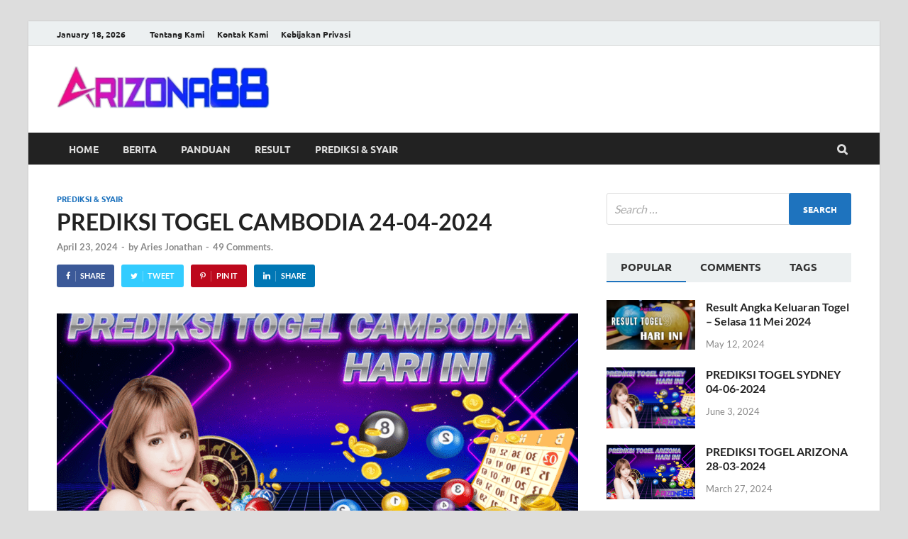

--- FILE ---
content_type: text/html; charset=UTF-8
request_url: https://countrycalendar.com/prediksi-syair/prediksi-togel-cambodia-24-04-2024/
body_size: 27449
content:
<!DOCTYPE html>
<html lang="en-US" class="no-js">
<head>
<meta charset="UTF-8">
<meta name="viewport" content="width=device-width, initial-scale=1">
<link rel="profile" href="http://gmpg.org/xfn/11">
	<link rel="canonical" href="https://www.becnow.com/prediksi-syair/prediksi-togel-cambodia-24-04-2024/">

<script>(function(html){html.className = html.className.replace(/\bno-js\b/,'js')})(document.documentElement);</script>
<title>PREDIKSI TOGEL CAMBODIA 24-04-2024 &#8211; Situs Toto Togel Resmi &amp; Slot Online Terpercaya</title>
<meta name='robots' content='max-image-preview:large' />
<link rel='dns-prefetch' href='//www.googletagmanager.com' />
<link href='https://fonts.gstatic.com' crossorigin rel='preconnect' />
<link rel="alternate" type="application/rss+xml" title="Situs Toto Togel Resmi &amp; Slot Online Terpercaya &raquo; Feed" href="https://countrycalendar.com/feed/" />
<link rel="alternate" type="application/rss+xml" title="Situs Toto Togel Resmi &amp; Slot Online Terpercaya &raquo; Comments Feed" href="https://countrycalendar.com/comments/feed/" />
<link rel="alternate" type="application/rss+xml" title="Situs Toto Togel Resmi &amp; Slot Online Terpercaya &raquo; PREDIKSI TOGEL CAMBODIA 24-04-2024 Comments Feed" href="https://countrycalendar.com/prediksi-syair/prediksi-togel-cambodia-24-04-2024/feed/" />
<link rel="alternate" title="oEmbed (JSON)" type="application/json+oembed" href="https://countrycalendar.com/wp-json/oembed/1.0/embed?url=https%3A%2F%2Fcountrycalendar.com%2Fprediksi-syair%2Fprediksi-togel-cambodia-24-04-2024%2F" />
<link rel="alternate" title="oEmbed (XML)" type="text/xml+oembed" href="https://countrycalendar.com/wp-json/oembed/1.0/embed?url=https%3A%2F%2Fcountrycalendar.com%2Fprediksi-syair%2Fprediksi-togel-cambodia-24-04-2024%2F&#038;format=xml" />
<style id='wp-img-auto-sizes-contain-inline-css' type='text/css'>
img:is([sizes=auto i],[sizes^="auto," i]){contain-intrinsic-size:3000px 1500px}
/*# sourceURL=wp-img-auto-sizes-contain-inline-css */
</style>
<style id='wp-emoji-styles-inline-css' type='text/css'>

	img.wp-smiley, img.emoji {
		display: inline !important;
		border: none !important;
		box-shadow: none !important;
		height: 1em !important;
		width: 1em !important;
		margin: 0 0.07em !important;
		vertical-align: -0.1em !important;
		background: none !important;
		padding: 0 !important;
	}
/*# sourceURL=wp-emoji-styles-inline-css */
</style>
<style id='wp-block-library-inline-css' type='text/css'>
:root{--wp-block-synced-color:#7a00df;--wp-block-synced-color--rgb:122,0,223;--wp-bound-block-color:var(--wp-block-synced-color);--wp-editor-canvas-background:#ddd;--wp-admin-theme-color:#007cba;--wp-admin-theme-color--rgb:0,124,186;--wp-admin-theme-color-darker-10:#006ba1;--wp-admin-theme-color-darker-10--rgb:0,107,160.5;--wp-admin-theme-color-darker-20:#005a87;--wp-admin-theme-color-darker-20--rgb:0,90,135;--wp-admin-border-width-focus:2px}@media (min-resolution:192dpi){:root{--wp-admin-border-width-focus:1.5px}}.wp-element-button{cursor:pointer}:root .has-very-light-gray-background-color{background-color:#eee}:root .has-very-dark-gray-background-color{background-color:#313131}:root .has-very-light-gray-color{color:#eee}:root .has-very-dark-gray-color{color:#313131}:root .has-vivid-green-cyan-to-vivid-cyan-blue-gradient-background{background:linear-gradient(135deg,#00d084,#0693e3)}:root .has-purple-crush-gradient-background{background:linear-gradient(135deg,#34e2e4,#4721fb 50%,#ab1dfe)}:root .has-hazy-dawn-gradient-background{background:linear-gradient(135deg,#faaca8,#dad0ec)}:root .has-subdued-olive-gradient-background{background:linear-gradient(135deg,#fafae1,#67a671)}:root .has-atomic-cream-gradient-background{background:linear-gradient(135deg,#fdd79a,#004a59)}:root .has-nightshade-gradient-background{background:linear-gradient(135deg,#330968,#31cdcf)}:root .has-midnight-gradient-background{background:linear-gradient(135deg,#020381,#2874fc)}:root{--wp--preset--font-size--normal:16px;--wp--preset--font-size--huge:42px}.has-regular-font-size{font-size:1em}.has-larger-font-size{font-size:2.625em}.has-normal-font-size{font-size:var(--wp--preset--font-size--normal)}.has-huge-font-size{font-size:var(--wp--preset--font-size--huge)}.has-text-align-center{text-align:center}.has-text-align-left{text-align:left}.has-text-align-right{text-align:right}.has-fit-text{white-space:nowrap!important}#end-resizable-editor-section{display:none}.aligncenter{clear:both}.items-justified-left{justify-content:flex-start}.items-justified-center{justify-content:center}.items-justified-right{justify-content:flex-end}.items-justified-space-between{justify-content:space-between}.screen-reader-text{border:0;clip-path:inset(50%);height:1px;margin:-1px;overflow:hidden;padding:0;position:absolute;width:1px;word-wrap:normal!important}.screen-reader-text:focus{background-color:#ddd;clip-path:none;color:#444;display:block;font-size:1em;height:auto;left:5px;line-height:normal;padding:15px 23px 14px;text-decoration:none;top:5px;width:auto;z-index:100000}html :where(.has-border-color){border-style:solid}html :where([style*=border-top-color]){border-top-style:solid}html :where([style*=border-right-color]){border-right-style:solid}html :where([style*=border-bottom-color]){border-bottom-style:solid}html :where([style*=border-left-color]){border-left-style:solid}html :where([style*=border-width]){border-style:solid}html :where([style*=border-top-width]){border-top-style:solid}html :where([style*=border-right-width]){border-right-style:solid}html :where([style*=border-bottom-width]){border-bottom-style:solid}html :where([style*=border-left-width]){border-left-style:solid}html :where(img[class*=wp-image-]){height:auto;max-width:100%}:where(figure){margin:0 0 1em}html :where(.is-position-sticky){--wp-admin--admin-bar--position-offset:var(--wp-admin--admin-bar--height,0px)}@media screen and (max-width:600px){html :where(.is-position-sticky){--wp-admin--admin-bar--position-offset:0px}}

/*# sourceURL=wp-block-library-inline-css */
</style><style id='global-styles-inline-css' type='text/css'>
:root{--wp--preset--aspect-ratio--square: 1;--wp--preset--aspect-ratio--4-3: 4/3;--wp--preset--aspect-ratio--3-4: 3/4;--wp--preset--aspect-ratio--3-2: 3/2;--wp--preset--aspect-ratio--2-3: 2/3;--wp--preset--aspect-ratio--16-9: 16/9;--wp--preset--aspect-ratio--9-16: 9/16;--wp--preset--color--black: #000000;--wp--preset--color--cyan-bluish-gray: #abb8c3;--wp--preset--color--white: #ffffff;--wp--preset--color--pale-pink: #f78da7;--wp--preset--color--vivid-red: #cf2e2e;--wp--preset--color--luminous-vivid-orange: #ff6900;--wp--preset--color--luminous-vivid-amber: #fcb900;--wp--preset--color--light-green-cyan: #7bdcb5;--wp--preset--color--vivid-green-cyan: #00d084;--wp--preset--color--pale-cyan-blue: #8ed1fc;--wp--preset--color--vivid-cyan-blue: #0693e3;--wp--preset--color--vivid-purple: #9b51e0;--wp--preset--gradient--vivid-cyan-blue-to-vivid-purple: linear-gradient(135deg,rgb(6,147,227) 0%,rgb(155,81,224) 100%);--wp--preset--gradient--light-green-cyan-to-vivid-green-cyan: linear-gradient(135deg,rgb(122,220,180) 0%,rgb(0,208,130) 100%);--wp--preset--gradient--luminous-vivid-amber-to-luminous-vivid-orange: linear-gradient(135deg,rgb(252,185,0) 0%,rgb(255,105,0) 100%);--wp--preset--gradient--luminous-vivid-orange-to-vivid-red: linear-gradient(135deg,rgb(255,105,0) 0%,rgb(207,46,46) 100%);--wp--preset--gradient--very-light-gray-to-cyan-bluish-gray: linear-gradient(135deg,rgb(238,238,238) 0%,rgb(169,184,195) 100%);--wp--preset--gradient--cool-to-warm-spectrum: linear-gradient(135deg,rgb(74,234,220) 0%,rgb(151,120,209) 20%,rgb(207,42,186) 40%,rgb(238,44,130) 60%,rgb(251,105,98) 80%,rgb(254,248,76) 100%);--wp--preset--gradient--blush-light-purple: linear-gradient(135deg,rgb(255,206,236) 0%,rgb(152,150,240) 100%);--wp--preset--gradient--blush-bordeaux: linear-gradient(135deg,rgb(254,205,165) 0%,rgb(254,45,45) 50%,rgb(107,0,62) 100%);--wp--preset--gradient--luminous-dusk: linear-gradient(135deg,rgb(255,203,112) 0%,rgb(199,81,192) 50%,rgb(65,88,208) 100%);--wp--preset--gradient--pale-ocean: linear-gradient(135deg,rgb(255,245,203) 0%,rgb(182,227,212) 50%,rgb(51,167,181) 100%);--wp--preset--gradient--electric-grass: linear-gradient(135deg,rgb(202,248,128) 0%,rgb(113,206,126) 100%);--wp--preset--gradient--midnight: linear-gradient(135deg,rgb(2,3,129) 0%,rgb(40,116,252) 100%);--wp--preset--font-size--small: 13px;--wp--preset--font-size--medium: 20px;--wp--preset--font-size--large: 36px;--wp--preset--font-size--x-large: 42px;--wp--preset--spacing--20: 0.44rem;--wp--preset--spacing--30: 0.67rem;--wp--preset--spacing--40: 1rem;--wp--preset--spacing--50: 1.5rem;--wp--preset--spacing--60: 2.25rem;--wp--preset--spacing--70: 3.38rem;--wp--preset--spacing--80: 5.06rem;--wp--preset--shadow--natural: 6px 6px 9px rgba(0, 0, 0, 0.2);--wp--preset--shadow--deep: 12px 12px 50px rgba(0, 0, 0, 0.4);--wp--preset--shadow--sharp: 6px 6px 0px rgba(0, 0, 0, 0.2);--wp--preset--shadow--outlined: 6px 6px 0px -3px rgb(255, 255, 255), 6px 6px rgb(0, 0, 0);--wp--preset--shadow--crisp: 6px 6px 0px rgb(0, 0, 0);}:where(.is-layout-flex){gap: 0.5em;}:where(.is-layout-grid){gap: 0.5em;}body .is-layout-flex{display: flex;}.is-layout-flex{flex-wrap: wrap;align-items: center;}.is-layout-flex > :is(*, div){margin: 0;}body .is-layout-grid{display: grid;}.is-layout-grid > :is(*, div){margin: 0;}:where(.wp-block-columns.is-layout-flex){gap: 2em;}:where(.wp-block-columns.is-layout-grid){gap: 2em;}:where(.wp-block-post-template.is-layout-flex){gap: 1.25em;}:where(.wp-block-post-template.is-layout-grid){gap: 1.25em;}.has-black-color{color: var(--wp--preset--color--black) !important;}.has-cyan-bluish-gray-color{color: var(--wp--preset--color--cyan-bluish-gray) !important;}.has-white-color{color: var(--wp--preset--color--white) !important;}.has-pale-pink-color{color: var(--wp--preset--color--pale-pink) !important;}.has-vivid-red-color{color: var(--wp--preset--color--vivid-red) !important;}.has-luminous-vivid-orange-color{color: var(--wp--preset--color--luminous-vivid-orange) !important;}.has-luminous-vivid-amber-color{color: var(--wp--preset--color--luminous-vivid-amber) !important;}.has-light-green-cyan-color{color: var(--wp--preset--color--light-green-cyan) !important;}.has-vivid-green-cyan-color{color: var(--wp--preset--color--vivid-green-cyan) !important;}.has-pale-cyan-blue-color{color: var(--wp--preset--color--pale-cyan-blue) !important;}.has-vivid-cyan-blue-color{color: var(--wp--preset--color--vivid-cyan-blue) !important;}.has-vivid-purple-color{color: var(--wp--preset--color--vivid-purple) !important;}.has-black-background-color{background-color: var(--wp--preset--color--black) !important;}.has-cyan-bluish-gray-background-color{background-color: var(--wp--preset--color--cyan-bluish-gray) !important;}.has-white-background-color{background-color: var(--wp--preset--color--white) !important;}.has-pale-pink-background-color{background-color: var(--wp--preset--color--pale-pink) !important;}.has-vivid-red-background-color{background-color: var(--wp--preset--color--vivid-red) !important;}.has-luminous-vivid-orange-background-color{background-color: var(--wp--preset--color--luminous-vivid-orange) !important;}.has-luminous-vivid-amber-background-color{background-color: var(--wp--preset--color--luminous-vivid-amber) !important;}.has-light-green-cyan-background-color{background-color: var(--wp--preset--color--light-green-cyan) !important;}.has-vivid-green-cyan-background-color{background-color: var(--wp--preset--color--vivid-green-cyan) !important;}.has-pale-cyan-blue-background-color{background-color: var(--wp--preset--color--pale-cyan-blue) !important;}.has-vivid-cyan-blue-background-color{background-color: var(--wp--preset--color--vivid-cyan-blue) !important;}.has-vivid-purple-background-color{background-color: var(--wp--preset--color--vivid-purple) !important;}.has-black-border-color{border-color: var(--wp--preset--color--black) !important;}.has-cyan-bluish-gray-border-color{border-color: var(--wp--preset--color--cyan-bluish-gray) !important;}.has-white-border-color{border-color: var(--wp--preset--color--white) !important;}.has-pale-pink-border-color{border-color: var(--wp--preset--color--pale-pink) !important;}.has-vivid-red-border-color{border-color: var(--wp--preset--color--vivid-red) !important;}.has-luminous-vivid-orange-border-color{border-color: var(--wp--preset--color--luminous-vivid-orange) !important;}.has-luminous-vivid-amber-border-color{border-color: var(--wp--preset--color--luminous-vivid-amber) !important;}.has-light-green-cyan-border-color{border-color: var(--wp--preset--color--light-green-cyan) !important;}.has-vivid-green-cyan-border-color{border-color: var(--wp--preset--color--vivid-green-cyan) !important;}.has-pale-cyan-blue-border-color{border-color: var(--wp--preset--color--pale-cyan-blue) !important;}.has-vivid-cyan-blue-border-color{border-color: var(--wp--preset--color--vivid-cyan-blue) !important;}.has-vivid-purple-border-color{border-color: var(--wp--preset--color--vivid-purple) !important;}.has-vivid-cyan-blue-to-vivid-purple-gradient-background{background: var(--wp--preset--gradient--vivid-cyan-blue-to-vivid-purple) !important;}.has-light-green-cyan-to-vivid-green-cyan-gradient-background{background: var(--wp--preset--gradient--light-green-cyan-to-vivid-green-cyan) !important;}.has-luminous-vivid-amber-to-luminous-vivid-orange-gradient-background{background: var(--wp--preset--gradient--luminous-vivid-amber-to-luminous-vivid-orange) !important;}.has-luminous-vivid-orange-to-vivid-red-gradient-background{background: var(--wp--preset--gradient--luminous-vivid-orange-to-vivid-red) !important;}.has-very-light-gray-to-cyan-bluish-gray-gradient-background{background: var(--wp--preset--gradient--very-light-gray-to-cyan-bluish-gray) !important;}.has-cool-to-warm-spectrum-gradient-background{background: var(--wp--preset--gradient--cool-to-warm-spectrum) !important;}.has-blush-light-purple-gradient-background{background: var(--wp--preset--gradient--blush-light-purple) !important;}.has-blush-bordeaux-gradient-background{background: var(--wp--preset--gradient--blush-bordeaux) !important;}.has-luminous-dusk-gradient-background{background: var(--wp--preset--gradient--luminous-dusk) !important;}.has-pale-ocean-gradient-background{background: var(--wp--preset--gradient--pale-ocean) !important;}.has-electric-grass-gradient-background{background: var(--wp--preset--gradient--electric-grass) !important;}.has-midnight-gradient-background{background: var(--wp--preset--gradient--midnight) !important;}.has-small-font-size{font-size: var(--wp--preset--font-size--small) !important;}.has-medium-font-size{font-size: var(--wp--preset--font-size--medium) !important;}.has-large-font-size{font-size: var(--wp--preset--font-size--large) !important;}.has-x-large-font-size{font-size: var(--wp--preset--font-size--x-large) !important;}
/*# sourceURL=global-styles-inline-css */
</style>

<style id='classic-theme-styles-inline-css' type='text/css'>
/*! This file is auto-generated */
.wp-block-button__link{color:#fff;background-color:#32373c;border-radius:9999px;box-shadow:none;text-decoration:none;padding:calc(.667em + 2px) calc(1.333em + 2px);font-size:1.125em}.wp-block-file__button{background:#32373c;color:#fff;text-decoration:none}
/*# sourceURL=/wp-includes/css/classic-themes.min.css */
</style>
<link rel='stylesheet' id='hitmag-pro-font-awesome-css' href='https://countrycalendar.com/wp-content/themes/hitmag-pro/css/font-awesome.min.css' type='text/css' media='all' />
<link rel='stylesheet' id='hitmag-pro-style-css' href='https://countrycalendar.com/wp-content/themes/hitmag-pro/style.css' type='text/css' media='all' />
<link rel='stylesheet' id='jquery-magnific-popup-css' href='https://countrycalendar.com/wp-content/themes/hitmag-pro/css/magnific-popup.css' type='text/css' media='all' />
<script  src="https://countrycalendar.com/wp-includes/js/jquery/jquery.min.js?ver=3.7.1" id="jquery-core-js"></script>
<script  src="https://countrycalendar.com/wp-includes/js/jquery/jquery-migrate.min.js?ver=3.4.1" id="jquery-migrate-js"></script>

<!-- Google tag (gtag.js) snippet added by Site Kit -->
<!-- Google Analytics snippet added by Site Kit -->
<script  src="https://www.googletagmanager.com/gtag/js?id=GT-573ZZD9" id="google_gtagjs-js" async></script>
<script  id="google_gtagjs-js-after">
/* <![CDATA[ */
window.dataLayer = window.dataLayer || [];function gtag(){dataLayer.push(arguments);}
gtag("set","linker",{"domains":["countrycalendar.com"]});
gtag("js", new Date());
gtag("set", "developer_id.dZTNiMT", true);
gtag("config", "GT-573ZZD9");
//# sourceURL=google_gtagjs-js-after
/* ]]> */
</script>
<link rel="https://api.w.org/" href="https://countrycalendar.com/wp-json/" /><link rel="alternate" title="JSON" type="application/json" href="https://countrycalendar.com/wp-json/wp/v2/posts/7643" /><link rel="EditURI" type="application/rsd+xml" title="RSD" href="https://countrycalendar.com/xmlrpc.php?rsd" />
<meta name="generator" content="WordPress 6.9" />
<link rel="canonical" href="https://countrycalendar.com/prediksi-syair/prediksi-togel-cambodia-24-04-2024/" />
<link rel='shortlink' href='https://countrycalendar.com/?p=7643' />
		<link rel="amphtml" href="https://countrycalendar.com/amp/prediksi-syair/prediksi-togel-cambodia-24-04-2024/" />
			<meta name="generator" content="Site Kit by Google 1.170.0" />		<style type="text/css">
			

            .post-navigation .post-title:hover {
                color: #1e73be;
            }

            .responsive-mainnav li a:hover,
            .responsive-topnav li a:hover {
                background: #1e73be;
            }

            .nav-links .current {
                background: #1e73be;
            }


            .is-style-hitmag-widget-title,
            .elementor-widget-container h5,
            .widgettitle,
            .widget-title {
                border-bottom: 2px solid #1e73be;
            }

            .footer-widget-title {
                border-bottom: 2px solid #1e73be;
            }

            .widget-area a:hover {
                color: #1e73be;
            }

            .site-info a:hover {
                color: #1e73be;
            }

            .hmb-entry-title a:hover {
                color: #1e73be;
            }

            .hmb-entry-meta a:hover,
            .hms-meta a:hover {
                color: #1e73be;
            }

            .hms-title a:hover {
                color: #1e73be;
            }

            .hmw-grid-post .post-title a:hover {
                color: #1e73be;
            }

            .hm-tabs-wdt .ui-state-active {
                border-bottom: 2px solid #1e73be;
            }

            #hitmag-tags a,
            .widget_tag_cloud .tagcloud a {
                background: #1e73be;
            }

            .site-title a {
                color: #1e73be;
            }

            .hitmag-post .entry-title a:hover {
                color: #1e73be;
            }

            .hitmag-post .entry-meta a:hover {
                color: #1e73be;
            }

            .cat-links a {
                color: #1e73be;
            }

            .hitmag-single .entry-meta a:hover {
                color: #1e73be;
            }

            .hitmag-single .author a:hover {
                color: #1e73be;
            }

            .hm-author-content .author-posts-link {
                color: #1e73be;
            }

            .hm-tags-links a:hover {
                background: #1e73be;
            }

            .hm-tagged {
                background: #1e73be;
            }

            .hm-edit-link a.post-edit-link {
                background: #1e73be;
            }

            .arc-page-title {
                border-bottom: 2px solid #1e73be;
            }

            .srch-page-title {
                border-bottom: 2px solid #1e73be;
            }

            .hm-post-style-2.th-hero-container .cat-links,
            .hmig-post .cat-links,
            .hm-slider-details .cat-links {
                background: #1e73be;
            }

            .hm-rel-post .post-title a:hover {
                color: #1e73be;
            }

            .comment-author a {
                color: #1e73be;
            }

            .comment-metadata a:hover,
            .comment-metadata a:focus,
            .pingback .comment-edit-link:hover,
            .pingback .comment-edit-link:focus {
                color: #1e73be;
            }

            .comment-reply-link:hover,
            .comment-reply-link:focus {
                background: #1e73be;
            }

            .required {
                color: #1e73be;
            }

            blockquote {
                border-left: 3px solid #1e73be;
            }

            .hmajax-btn:hover {
                background: #1e73be;
                border: 1px solid #1e73be;
            }

            .hmw-spinner > div {
                 background: #1e73be;
            }

            .comment-reply-title small a:before {
                color: #1e73be;
            }
            
            .woocommerce ul.products li.product h3:hover,
            .woocommerce-widget-area ul li a:hover,
            .woocommerce-loop-product__title:hover {
                color: #1e73be;
            }

            .woocommerce-product-search input[type="submit"],
            .woocommerce #respond input#submit, 
            .woocommerce a.button, 
            .woocommerce button.button, 
            .woocommerce input.button,
            .woocommerce nav.woocommerce-pagination ul li a:focus,
            .woocommerce nav.woocommerce-pagination ul li a:hover,
            .woocommerce nav.woocommerce-pagination ul li span.current,
            .woocommerce span.onsale,
            .woocommerce-widget-area .widget-title,
            .woocommerce #respond input#submit.alt,
            .woocommerce a.button.alt,
            .woocommerce button.button.alt,
            .woocommerce input.button.alt {
                background: #1e73be;
            }
            
            .wp-block-quote,
            .wp-block-quote:not(.is-large):not(.is-style-large) {
                border-left: 3px solid #1e73be;
            }		</style>
	<link rel="pingback" href="https://countrycalendar.com/xmlrpc.php">	<style type="text/css">
			.site-title,
		.site-description {
			position: absolute;
			clip: rect(1px, 1px, 1px, 1px);
		}
		
		</style>
	<link rel="icon" href="https://countrycalendar.com/wp-content/uploads/2024/01/cropped-cropped-icon-apple-touch-arizona88-2-32x32.png" sizes="32x32" />
<link rel="icon" href="https://countrycalendar.com/wp-content/uploads/2024/01/cropped-cropped-icon-apple-touch-arizona88-2-192x192.png" sizes="192x192" />
<link rel="apple-touch-icon" href="https://countrycalendar.com/wp-content/uploads/2024/01/cropped-cropped-icon-apple-touch-arizona88-2-180x180.png" />
<meta name="msapplication-TileImage" content="https://countrycalendar.com/wp-content/uploads/2024/01/cropped-cropped-icon-apple-touch-arizona88-2-270x270.png" />
<style id="kirki-inline-styles">.site-title{font-family:Open Sans;font-size:36px;font-weight:700;line-height:1.3;}body{font-family:Lato;font-size:16px;font-weight:400;line-height:1.5;color:#404040;}#hm-tabs .hm-tab-anchor,.arc-page-title,.cat-links,.elementor-widget-container h5,.footer-widget-title,.hm-top-bar,.is-style-hitmag-widget-title,.main-navigation,.post-navigation .meta-nav,.srch-page-title,.widget-title,.widgettitle,.woocommerce div.product .woocommerce-tabs .panel h2, .related > h2, .woocommerce-checkout h3, .cart_totals h2{font-family:Ubuntu;font-weight:700;}#hm-search-form .search-form .search-submit,.th-readmore,.wp-block-search .wp-block-search__button,a.hm-viewall,button, input[type="button"], input[type="reset"], input[type="submit"]{font-family:Ubuntu;font-weight:700;}.main-navigation ul{font-size:14px;}h1,h2,h3,h4,h5,h6{font-family:Lato;font-weight:700;}h1{font-size:36px;}h2{font-size:32px;}h3{font-size:28px;}h4{font-size:24px;}h5{font-size:20px;}h6{font-size:16px;}.hitmag-wrapper{background-color:#ffffff;}.site-title a:hover{color:#222222;}.site-header{background-color:#ffffff;}.hitmag-page .entry-title,.hitmag-post .entry-title a,.hitmag-single .entry-title,.hmb-entry-title a,.hms-title a,.hmw-grid-post .post-title a,.widget_post_views_counter_list_widget a.post-title,.woocommerce-loop-product__title{color:#222222;}.hitmag-post .entry-meta,.hitmag-post .entry-meta a,.hitmag-single .entry-meta,.hitmag-single .entry-meta a,.hmb-entry-meta, .hms-meta, .hmb-entry-meta a, .hms-meta a{color:#888888;}a{color:#3498DB;}a:hover{color:#1e73be;}#hm-search-form .search-form .search-submit,.search-form .search-submit,.th-readmore,.wp-block-search .wp-block-search__button,a.hm-viewall,button,input[type="button"],input[type="reset"],input[type="submit"]{background-color:#1e73be;}#hm-search-form .search-form .search-submit,.footer-widget-area a.hm-viewall,.footer-widget-area a.hm-viewall:visited,.search-form .search-submit,.th-readmore,.th-readmore:active,.th-readmore:focus,.th-readmore:visited,.wp-block-search .wp-block-search__button,a.hm-viewall,a.hm-viewall:visited,button,input[type="button"],input[type="reset"],input[type="submit"]{color:#ffffff;}#hm-search-form .search-form .search-submit:hover,.footer-widget-area a.hm-viewall:hover,.search-form .search-submit:hover,.th-readmore:hover,.wp-block-search .wp-block-search__button:hover,a.hm-viewall:hover,button:hover,input[type="button"]:hover,input[type="reset"]:hover,input[type="submit"]:hover{background-color:#222222;color:#ffffff;}.hm-nav-container,.main-navigation,.main-navigation ul ul.toggled-on{background-color:#222222;}.dropdown-toggle,.hm-search-button-icon,.main-navigation a,.main-navigation ul ul.toggled-on a,.menu-toggle{color:#dddddd;}.main-navigation .current-menu-ancestor > a,.main-navigation .current-menu-item > a,.main-navigation .current_page_ancestor > a,.main-navigation .current_page_item > a,.main-navigation a:hover,.main-navigation ul ul.toggled-on a:hover,.menu-toggle,.menu-toggle:focus,.menu-toggle:hover{background-color:#1e73be;}.dropdown-toggle:hover,.main-navigation .current-menu-ancestor > a,.main-navigation .current-menu-item > a,.main-navigation .current_page_ancestor > a,.main-navigation .current_page_item > a,.main-navigation a:hover,.main-navigation ul ul.toggled-on a:hover,.menu-toggle,.menu-toggle:hover{color:#ffffff;}.main-navigation ul ul{background-color:#333333;}.main-navigation ul ul a{color:#dddddd;}.main-navigation ul ul .current-menu-ancestor > a,.main-navigation ul ul .current-menu-item > a,.main-navigation ul ul .current_page_ancestor > a,.main-navigation ul ul .current_page_item > a,.main-navigation ul ul a:hover{background-color:#1e73be;color:#ffffff;}.hm-top-bar,.hm-topnavbutton{background-color:#ECF0F1;}#top-nav-button,.hm-top-bar,.top-navigation a{color:#222222;}#top-nav-button:hover,.top-navigation .current-menu-ancestor > a,.top-navigation .current-menu-item > a,.top-navigation .current_page_ancestor > a,.top-navigation .current_page_item > a,.top-navigation a:hover{color:#1e73be;}.responsive-topnav,.top-navigation ul ul{background-color:#ECF0F1;}.responsive-topnav li a,.top-navigation ul ul a{color:#222222;}.responsive-topnav ul#top-menu li a:hover,.top-navigation ul ul .current-menu-ancestor > a,.top-navigation ul ul .current-menu-item > a,.top-navigation ul ul .current_page_ancestor > a,.top-navigation ul ul .current_page_item > a,.top-navigation ul ul a:hover{background-color:#1e73be;}.responsive-topnav li a:hover,.top-navigation ul ul .current-menu-ancestor > a,.top-navigation ul ul .current-menu-item > a,.top-navigation ul ul .current_page_ancestor > a,.top-navigation ul ul .current_page_item > a,.top-navigation ul ul a:hover{color:#ffffff;}.site-footer{background-color:#222222;}.footer-widget-title{color:#eeeeee;}.footer-widget-area,.footer-widget-area .hmb-entry-meta,.footer-widget-area .hmb-entry-meta a,.footer-widget-area .hmb-entry-summary,.footer-widget-area .hms-meta,.footer-widget-area .hms-meta a{color:#cccccc;}.footer-widget-area .hmb-entry-title a,.footer-widget-area .hms-title a,.footer-widget-area .hmw-grid-post .post-title a,.footer-widget-area .widget a,.footer-widget-area a{color:#dddddd;}.footer-navigation ul li a:hover,.footer-widget-area .hmb-entry-meta a:hover,.footer-widget-area .hmb-entry-title a:hover,.footer-widget-area .hms-meta a:hover,.footer-widget-area .hms-title a:hover,.footer-widget-area .hmw-grid-post .post-title a:hover,.footer-widget-area .widget a:hover,.footer-widget-area a:hover,.site-info a:hover{color:#1e73be;}.site-info{background-color:#111111;}.site-info,.site-info a{color:#ffffff;}/* cyrillic-ext */
@font-face {
  font-family: 'Open Sans';
  font-style: normal;
  font-weight: 700;
  font-stretch: 100%;
  font-display: swap;
  src: url(https://countrycalendar.com/wp-content/fonts/open-sans/memSYaGs126MiZpBA-UvWbX2vVnXBbObj2OVZyOOSr4dVJWUgsg-1x4taVIGxA.woff2) format('woff2');
  unicode-range: U+0460-052F, U+1C80-1C8A, U+20B4, U+2DE0-2DFF, U+A640-A69F, U+FE2E-FE2F;
}
/* cyrillic */
@font-face {
  font-family: 'Open Sans';
  font-style: normal;
  font-weight: 700;
  font-stretch: 100%;
  font-display: swap;
  src: url(https://countrycalendar.com/wp-content/fonts/open-sans/memSYaGs126MiZpBA-UvWbX2vVnXBbObj2OVZyOOSr4dVJWUgsg-1x4kaVIGxA.woff2) format('woff2');
  unicode-range: U+0301, U+0400-045F, U+0490-0491, U+04B0-04B1, U+2116;
}
/* greek-ext */
@font-face {
  font-family: 'Open Sans';
  font-style: normal;
  font-weight: 700;
  font-stretch: 100%;
  font-display: swap;
  src: url(https://countrycalendar.com/wp-content/fonts/open-sans/memSYaGs126MiZpBA-UvWbX2vVnXBbObj2OVZyOOSr4dVJWUgsg-1x4saVIGxA.woff2) format('woff2');
  unicode-range: U+1F00-1FFF;
}
/* greek */
@font-face {
  font-family: 'Open Sans';
  font-style: normal;
  font-weight: 700;
  font-stretch: 100%;
  font-display: swap;
  src: url(https://countrycalendar.com/wp-content/fonts/open-sans/memSYaGs126MiZpBA-UvWbX2vVnXBbObj2OVZyOOSr4dVJWUgsg-1x4jaVIGxA.woff2) format('woff2');
  unicode-range: U+0370-0377, U+037A-037F, U+0384-038A, U+038C, U+038E-03A1, U+03A3-03FF;
}
/* hebrew */
@font-face {
  font-family: 'Open Sans';
  font-style: normal;
  font-weight: 700;
  font-stretch: 100%;
  font-display: swap;
  src: url(https://countrycalendar.com/wp-content/fonts/open-sans/memSYaGs126MiZpBA-UvWbX2vVnXBbObj2OVZyOOSr4dVJWUgsg-1x4iaVIGxA.woff2) format('woff2');
  unicode-range: U+0307-0308, U+0590-05FF, U+200C-2010, U+20AA, U+25CC, U+FB1D-FB4F;
}
/* math */
@font-face {
  font-family: 'Open Sans';
  font-style: normal;
  font-weight: 700;
  font-stretch: 100%;
  font-display: swap;
  src: url(https://countrycalendar.com/wp-content/fonts/open-sans/memSYaGs126MiZpBA-UvWbX2vVnXBbObj2OVZyOOSr4dVJWUgsg-1x5caVIGxA.woff2) format('woff2');
  unicode-range: U+0302-0303, U+0305, U+0307-0308, U+0310, U+0312, U+0315, U+031A, U+0326-0327, U+032C, U+032F-0330, U+0332-0333, U+0338, U+033A, U+0346, U+034D, U+0391-03A1, U+03A3-03A9, U+03B1-03C9, U+03D1, U+03D5-03D6, U+03F0-03F1, U+03F4-03F5, U+2016-2017, U+2034-2038, U+203C, U+2040, U+2043, U+2047, U+2050, U+2057, U+205F, U+2070-2071, U+2074-208E, U+2090-209C, U+20D0-20DC, U+20E1, U+20E5-20EF, U+2100-2112, U+2114-2115, U+2117-2121, U+2123-214F, U+2190, U+2192, U+2194-21AE, U+21B0-21E5, U+21F1-21F2, U+21F4-2211, U+2213-2214, U+2216-22FF, U+2308-230B, U+2310, U+2319, U+231C-2321, U+2336-237A, U+237C, U+2395, U+239B-23B7, U+23D0, U+23DC-23E1, U+2474-2475, U+25AF, U+25B3, U+25B7, U+25BD, U+25C1, U+25CA, U+25CC, U+25FB, U+266D-266F, U+27C0-27FF, U+2900-2AFF, U+2B0E-2B11, U+2B30-2B4C, U+2BFE, U+3030, U+FF5B, U+FF5D, U+1D400-1D7FF, U+1EE00-1EEFF;
}
/* symbols */
@font-face {
  font-family: 'Open Sans';
  font-style: normal;
  font-weight: 700;
  font-stretch: 100%;
  font-display: swap;
  src: url(https://countrycalendar.com/wp-content/fonts/open-sans/memSYaGs126MiZpBA-UvWbX2vVnXBbObj2OVZyOOSr4dVJWUgsg-1x5OaVIGxA.woff2) format('woff2');
  unicode-range: U+0001-000C, U+000E-001F, U+007F-009F, U+20DD-20E0, U+20E2-20E4, U+2150-218F, U+2190, U+2192, U+2194-2199, U+21AF, U+21E6-21F0, U+21F3, U+2218-2219, U+2299, U+22C4-22C6, U+2300-243F, U+2440-244A, U+2460-24FF, U+25A0-27BF, U+2800-28FF, U+2921-2922, U+2981, U+29BF, U+29EB, U+2B00-2BFF, U+4DC0-4DFF, U+FFF9-FFFB, U+10140-1018E, U+10190-1019C, U+101A0, U+101D0-101FD, U+102E0-102FB, U+10E60-10E7E, U+1D2C0-1D2D3, U+1D2E0-1D37F, U+1F000-1F0FF, U+1F100-1F1AD, U+1F1E6-1F1FF, U+1F30D-1F30F, U+1F315, U+1F31C, U+1F31E, U+1F320-1F32C, U+1F336, U+1F378, U+1F37D, U+1F382, U+1F393-1F39F, U+1F3A7-1F3A8, U+1F3AC-1F3AF, U+1F3C2, U+1F3C4-1F3C6, U+1F3CA-1F3CE, U+1F3D4-1F3E0, U+1F3ED, U+1F3F1-1F3F3, U+1F3F5-1F3F7, U+1F408, U+1F415, U+1F41F, U+1F426, U+1F43F, U+1F441-1F442, U+1F444, U+1F446-1F449, U+1F44C-1F44E, U+1F453, U+1F46A, U+1F47D, U+1F4A3, U+1F4B0, U+1F4B3, U+1F4B9, U+1F4BB, U+1F4BF, U+1F4C8-1F4CB, U+1F4D6, U+1F4DA, U+1F4DF, U+1F4E3-1F4E6, U+1F4EA-1F4ED, U+1F4F7, U+1F4F9-1F4FB, U+1F4FD-1F4FE, U+1F503, U+1F507-1F50B, U+1F50D, U+1F512-1F513, U+1F53E-1F54A, U+1F54F-1F5FA, U+1F610, U+1F650-1F67F, U+1F687, U+1F68D, U+1F691, U+1F694, U+1F698, U+1F6AD, U+1F6B2, U+1F6B9-1F6BA, U+1F6BC, U+1F6C6-1F6CF, U+1F6D3-1F6D7, U+1F6E0-1F6EA, U+1F6F0-1F6F3, U+1F6F7-1F6FC, U+1F700-1F7FF, U+1F800-1F80B, U+1F810-1F847, U+1F850-1F859, U+1F860-1F887, U+1F890-1F8AD, U+1F8B0-1F8BB, U+1F8C0-1F8C1, U+1F900-1F90B, U+1F93B, U+1F946, U+1F984, U+1F996, U+1F9E9, U+1FA00-1FA6F, U+1FA70-1FA7C, U+1FA80-1FA89, U+1FA8F-1FAC6, U+1FACE-1FADC, U+1FADF-1FAE9, U+1FAF0-1FAF8, U+1FB00-1FBFF;
}
/* vietnamese */
@font-face {
  font-family: 'Open Sans';
  font-style: normal;
  font-weight: 700;
  font-stretch: 100%;
  font-display: swap;
  src: url(https://countrycalendar.com/wp-content/fonts/open-sans/memSYaGs126MiZpBA-UvWbX2vVnXBbObj2OVZyOOSr4dVJWUgsg-1x4vaVIGxA.woff2) format('woff2');
  unicode-range: U+0102-0103, U+0110-0111, U+0128-0129, U+0168-0169, U+01A0-01A1, U+01AF-01B0, U+0300-0301, U+0303-0304, U+0308-0309, U+0323, U+0329, U+1EA0-1EF9, U+20AB;
}
/* latin-ext */
@font-face {
  font-family: 'Open Sans';
  font-style: normal;
  font-weight: 700;
  font-stretch: 100%;
  font-display: swap;
  src: url(https://countrycalendar.com/wp-content/fonts/open-sans/memSYaGs126MiZpBA-UvWbX2vVnXBbObj2OVZyOOSr4dVJWUgsg-1x4uaVIGxA.woff2) format('woff2');
  unicode-range: U+0100-02BA, U+02BD-02C5, U+02C7-02CC, U+02CE-02D7, U+02DD-02FF, U+0304, U+0308, U+0329, U+1D00-1DBF, U+1E00-1E9F, U+1EF2-1EFF, U+2020, U+20A0-20AB, U+20AD-20C0, U+2113, U+2C60-2C7F, U+A720-A7FF;
}
/* latin */
@font-face {
  font-family: 'Open Sans';
  font-style: normal;
  font-weight: 700;
  font-stretch: 100%;
  font-display: swap;
  src: url(https://countrycalendar.com/wp-content/fonts/open-sans/memSYaGs126MiZpBA-UvWbX2vVnXBbObj2OVZyOOSr4dVJWUgsg-1x4gaVI.woff2) format('woff2');
  unicode-range: U+0000-00FF, U+0131, U+0152-0153, U+02BB-02BC, U+02C6, U+02DA, U+02DC, U+0304, U+0308, U+0329, U+2000-206F, U+20AC, U+2122, U+2191, U+2193, U+2212, U+2215, U+FEFF, U+FFFD;
}/* latin-ext */
@font-face {
  font-family: 'Lato';
  font-style: normal;
  font-weight: 400;
  font-display: swap;
  src: url(https://countrycalendar.com/wp-content/fonts/lato/S6uyw4BMUTPHjxAwXjeu.woff2) format('woff2');
  unicode-range: U+0100-02BA, U+02BD-02C5, U+02C7-02CC, U+02CE-02D7, U+02DD-02FF, U+0304, U+0308, U+0329, U+1D00-1DBF, U+1E00-1E9F, U+1EF2-1EFF, U+2020, U+20A0-20AB, U+20AD-20C0, U+2113, U+2C60-2C7F, U+A720-A7FF;
}
/* latin */
@font-face {
  font-family: 'Lato';
  font-style: normal;
  font-weight: 400;
  font-display: swap;
  src: url(https://countrycalendar.com/wp-content/fonts/lato/S6uyw4BMUTPHjx4wXg.woff2) format('woff2');
  unicode-range: U+0000-00FF, U+0131, U+0152-0153, U+02BB-02BC, U+02C6, U+02DA, U+02DC, U+0304, U+0308, U+0329, U+2000-206F, U+20AC, U+2122, U+2191, U+2193, U+2212, U+2215, U+FEFF, U+FFFD;
}
/* latin-ext */
@font-face {
  font-family: 'Lato';
  font-style: normal;
  font-weight: 700;
  font-display: swap;
  src: url(https://countrycalendar.com/wp-content/fonts/lato/S6u9w4BMUTPHh6UVSwaPGR_p.woff2) format('woff2');
  unicode-range: U+0100-02BA, U+02BD-02C5, U+02C7-02CC, U+02CE-02D7, U+02DD-02FF, U+0304, U+0308, U+0329, U+1D00-1DBF, U+1E00-1E9F, U+1EF2-1EFF, U+2020, U+20A0-20AB, U+20AD-20C0, U+2113, U+2C60-2C7F, U+A720-A7FF;
}
/* latin */
@font-face {
  font-family: 'Lato';
  font-style: normal;
  font-weight: 700;
  font-display: swap;
  src: url(https://countrycalendar.com/wp-content/fonts/lato/S6u9w4BMUTPHh6UVSwiPGQ.woff2) format('woff2');
  unicode-range: U+0000-00FF, U+0131, U+0152-0153, U+02BB-02BC, U+02C6, U+02DA, U+02DC, U+0304, U+0308, U+0329, U+2000-206F, U+20AC, U+2122, U+2191, U+2193, U+2212, U+2215, U+FEFF, U+FFFD;
}/* cyrillic-ext */
@font-face {
  font-family: 'Ubuntu';
  font-style: normal;
  font-weight: 700;
  font-display: swap;
  src: url(https://countrycalendar.com/wp-content/fonts/ubuntu/4iCv6KVjbNBYlgoCxCvjvWyNL4U.woff2) format('woff2');
  unicode-range: U+0460-052F, U+1C80-1C8A, U+20B4, U+2DE0-2DFF, U+A640-A69F, U+FE2E-FE2F;
}
/* cyrillic */
@font-face {
  font-family: 'Ubuntu';
  font-style: normal;
  font-weight: 700;
  font-display: swap;
  src: url(https://countrycalendar.com/wp-content/fonts/ubuntu/4iCv6KVjbNBYlgoCxCvjtGyNL4U.woff2) format('woff2');
  unicode-range: U+0301, U+0400-045F, U+0490-0491, U+04B0-04B1, U+2116;
}
/* greek-ext */
@font-face {
  font-family: 'Ubuntu';
  font-style: normal;
  font-weight: 700;
  font-display: swap;
  src: url(https://countrycalendar.com/wp-content/fonts/ubuntu/4iCv6KVjbNBYlgoCxCvjvGyNL4U.woff2) format('woff2');
  unicode-range: U+1F00-1FFF;
}
/* greek */
@font-face {
  font-family: 'Ubuntu';
  font-style: normal;
  font-weight: 700;
  font-display: swap;
  src: url(https://countrycalendar.com/wp-content/fonts/ubuntu/4iCv6KVjbNBYlgoCxCvjs2yNL4U.woff2) format('woff2');
  unicode-range: U+0370-0377, U+037A-037F, U+0384-038A, U+038C, U+038E-03A1, U+03A3-03FF;
}
/* latin-ext */
@font-face {
  font-family: 'Ubuntu';
  font-style: normal;
  font-weight: 700;
  font-display: swap;
  src: url(https://countrycalendar.com/wp-content/fonts/ubuntu/4iCv6KVjbNBYlgoCxCvjvmyNL4U.woff2) format('woff2');
  unicode-range: U+0100-02BA, U+02BD-02C5, U+02C7-02CC, U+02CE-02D7, U+02DD-02FF, U+0304, U+0308, U+0329, U+1D00-1DBF, U+1E00-1E9F, U+1EF2-1EFF, U+2020, U+20A0-20AB, U+20AD-20C0, U+2113, U+2C60-2C7F, U+A720-A7FF;
}
/* latin */
@font-face {
  font-family: 'Ubuntu';
  font-style: normal;
  font-weight: 700;
  font-display: swap;
  src: url(https://countrycalendar.com/wp-content/fonts/ubuntu/4iCv6KVjbNBYlgoCxCvjsGyN.woff2) format('woff2');
  unicode-range: U+0000-00FF, U+0131, U+0152-0153, U+02BB-02BC, U+02C6, U+02DA, U+02DC, U+0304, U+0308, U+0329, U+2000-206F, U+20AC, U+2122, U+2191, U+2193, U+2212, U+2215, U+FEFF, U+FFFD;
}</style></head>

<body class="wp-singular post-template-default single single-post postid-7643 single-format-standard wp-custom-logo wp-embed-responsive wp-theme-hitmag-pro group-blog th-right-sidebar">



<div id="page" class="site hitmag-wrapper">
	<a class="skip-link screen-reader-text" href="#content">Skip to content</a>

	
	<header id="masthead" class="site-header" role="banner">

		
							<div class="hm-topnavbutton">
					<div class="hm-nwrap">
												<a href="#" class="navbutton" id="top-nav-button">
							<span class="top-nav-btn-lbl">Top Menu</span>						</a>
					</div>	
				</div>
				<div class="responsive-topnav"></div>					
			
			<div class="hm-top-bar">
				<div class="hm-container">
					
											<div class="hm-date">January 18, 2026</div>
					
											<div id="top-navigation" class="top-navigation">
							<div class="menu-top-container"><ul id="top-menu" class="menu"><li id="menu-item-3944" class="menu-item menu-item-type-post_type menu-item-object-page menu-item-3944"><a href="https://countrycalendar.com/tentang-kami/">Tentang Kami</a></li>
<li id="menu-item-3943" class="menu-item menu-item-type-post_type menu-item-object-page menu-item-3943"><a href="https://countrycalendar.com/kontak-kami/">Kontak Kami</a></li>
<li id="menu-item-3945" class="menu-item menu-item-type-post_type menu-item-object-page menu-item-3945"><a href="https://countrycalendar.com/kebijakan-privasi/">Kebijakan Privasi</a></li>
</ul></div>					
						</div>		
					
					
				</div><!-- .hm-container -->
			</div><!-- .hm-top-bar -->

		
		
		<div class="header-main-area ">
			<div class="hm-container">
			<div class="site-branding">
				<div class="site-branding-content">
					<div class="hm-logo">
						<a href="https://countrycalendar.com/" class="custom-logo-link" rel="home"><img width="300" height="60" src="https://countrycalendar.com/wp-content/uploads/2024/01/cropped-logo-arizona88-stt-300x60-1.webp" class="custom-logo" alt="Situs Toto Togel Resmi &amp; Slot Online Terpercaya" decoding="async" /></a>					</div><!-- .hm-logo -->

					<div class="hm-site-title">
													<p class="site-title"><a href="https://countrycalendar.com/" rel="home">Situs Toto Togel Resmi &amp; Slot Online Terpercaya</a></p>
													<p class="site-description">ARIZONA88</p>
											</div><!-- .hm-site-title -->
				</div><!-- .site-branding-content -->
			</div><!-- .site-branding -->

			
						</div><!-- .hm-container -->
		</div><!-- .header-main-area -->

		
		<div class="hm-nav-container clearfix">
			<div class="hm-container">
				<nav id="site-navigation" class="main-navigation" role="navigation">

										
					<button class="menu-toggle" aria-controls="main-menu" aria-expanded="false">
						<span class="main-nav-btn-lbl">Main Menu</span>					</button>

					<div class="menu-main-menu-container"><ul id="primary-menu" class="menu"><li id="menu-item-3942" class="menu-item menu-item-type-post_type menu-item-object-page menu-item-home menu-item-3942"><a href="https://countrycalendar.com/">Home</a></li>
<li id="menu-item-3941" class="menu-item menu-item-type-taxonomy menu-item-object-category menu-item-3941"><a href="https://countrycalendar.com/category/berita/">Berita</a></li>
<li id="menu-item-3940" class="menu-item menu-item-type-taxonomy menu-item-object-category menu-item-3940"><a href="https://countrycalendar.com/category/panduan/">Panduan</a></li>
<li id="menu-item-3939" class="menu-item menu-item-type-taxonomy menu-item-object-category menu-item-3939"><a href="https://countrycalendar.com/category/result/">Result</a></li>
<li id="menu-item-3938" class="menu-item menu-item-type-taxonomy menu-item-object-category current-post-ancestor current-menu-parent current-post-parent menu-item-3938"><a href="https://countrycalendar.com/category/prediksi-syair/">Prediksi &amp; Syair</a></li>
</ul></div>					
											<div class="hm-search-button-icon"></div>
						<div class="hm-search-box-container">
							<div class="hm-search-box">
								<form role="search" method="get" class="search-form" action="https://countrycalendar.com/">
				<label>
					<span class="screen-reader-text">Search for:</span>
					<input type="search" class="search-field" placeholder="Search &hellip;" value="" name="s" />
				</label>
				<input type="submit" class="search-submit" value="Search" />
			</form>							</div><!-- th-search-box -->
						</div><!-- .th-search-box-container -->
										
				</nav><!-- #site-navigation -->
			</div><!-- .hm-container -->
		</div><!-- .hm-nav-container -->

		
	</header><!-- #masthead -->

	
	<div id="content" class="site-content">
		<div class="hm-container">


	<div id="primary" class="content-area">
		<main id="main" class="site-main" role="main">

		
<article id="post-7643" class="hitmag-single post-7643 post type-post status-publish format-standard has-post-thumbnail hentry category-prediksi-syair tag-arizona88 tag-loginarizona88 tag-poolsmania tag-prediksitoto tag-situsarizona88 tag-situstoto tag-togel tag-totoarizona88">

	
	<header class="entry-header">
		<div class="cat-links"><a href="https://countrycalendar.com/category/prediksi-syair/" rel="category tag">Prediksi &amp; Syair</a></div><h1 class="entry-title">PREDIKSI TOGEL CAMBODIA 24-04-2024</h1>		<div class="entry-meta">
			<span class="posted-on"><a href="https://countrycalendar.com/prediksi-syair/prediksi-togel-cambodia-24-04-2024/" rel="bookmark"><time class="entry-date published sm-hu" datetime="2024-04-23T07:29:30-05:00">April 23, 2024</time><time class="updated" datetime="2024-04-23T23:04:51-05:00">April 23, 2024</time></a></span><span class="meta-sep"> - </span><span class="byline"> by <span class="author vcard"><a class="url fn n" href="https://countrycalendar.com/author/arijona/">Aries Jonathan</a></span></span><span class="meta-sep"> - </span><span class="comments-link"><a href="https://countrycalendar.com/prediksi-syair/prediksi-togel-cambodia-24-04-2024/#comments">49 Comments.</a></span>
		</div><!-- .entry-meta -->
		<a class="hm-share hm-share-facebook" href="https://www.facebook.com/sharer/sharer.php?u=https%3A%2F%2Fcountrycalendar.com%2Fprediksi-syair%2Fprediksi-togel-cambodia-24-04-2024%2F" target="_blank" area-label="Share on Facebook" onclick="hmpSocialSharingHandler( this.href );return false;"><span class="hm-social-share-txt">Share</span></a><a class="hm-share hm-share-twitter" href="https://twitter.com/intent/tweet?text=PREDIKSI%20TOGEL%20CAMBODIA%2024-04-2024&#038;url=https%3A%2F%2Fcountrycalendar.com%2Fprediksi-syair%2Fprediksi-togel-cambodia-24-04-2024%2F" target="_blank" area-label="Share on Twitter" onclick="hmpSocialSharingHandler( this.href );return false;"><span class="hm-social-share-txt">Tweet</span></a><a class="hm-share hm-share-pinterest" href="https://pinterest.com/pin/create/button/?url=https%3A%2F%2Fcountrycalendar.com%2Fprediksi-syair%2Fprediksi-togel-cambodia-24-04-2024%2F&#038;media=https://countrycalendar.com/wp-content/uploads/2023/12/macau.png&#038;description=PREDIKSI%20TOGEL%20CAMBODIA%2024-04-2024" data-pin-custom="true" target="_blank" area-label="Share on Pinterest" onclick="hmpSocialSharingHandler( this.href );return false;"><span class="hm-social-share-txt">Pin It</span></a><a class="hm-share hm-share-linkedin" href="https://www.linkedin.com/shareArticle?mini=true&#038;url=https%3A%2F%2Fcountrycalendar.com%2Fprediksi-syair%2Fprediksi-togel-cambodia-24-04-2024%2F&#038;title=PREDIKSI%20TOGEL%20CAMBODIA%2024-04-2024" target="_blank" area-label="Share on LinkedIn" onclick="hmpSocialSharingHandler( this.href );return false;"><span class="hm-social-share-txt">Share</span></a><div class="hitmag-social-sharing"></div>
	</header><!-- .entry-header -->

	<a class="image-link" href="https://countrycalendar.com/wp-content/uploads/2023/12/macau.png"><img width="735" height="400" src="https://countrycalendar.com/wp-content/uploads/2023/12/macau-735x400.png" class="attachment-hitmag-featured size-hitmag-featured wp-post-image" alt="" decoding="async" fetchpriority="high" /></a>
	
	<div class="entry-content">
		<p>Bocoran Master Togel Cambodia Terjitu ataupun Prediksi Cambodia Hari Ini 24-04-2024 merupakan hal yang ditunggu-tunggu bahkan sampai dicari cari para togelers Indonesia saat ini. Karena hal itulah yang membuat PREDIKSI <a href="https://mx.totoarizona888.site">ARIZONA</a> itu ada dan banyak dikenal para pemain togel yang sedang marak sekarang ini. Kenapa bisa dikenal? karena tidak hanya menyediakan Prediksi ataupun bocoran togel online yang angkanya sudah pasti sangat jebret jebret dan jebret, disini juga bisa banyak sekali ditemukan seputar info togel judi online yang lengkap dan terupdate</p>
<h3 style="text-align: center;">Prediksi Angka Togel Cambodia Terjitu Hari Ini</h3>
<p><img decoding="async" class=" wp-image-7680 aligncenter" src="https://countrycalendar.com/wp-content/uploads/2024/04/photo_2024-04-23_19-02-17-300x150.jpg" alt="" width="784" height="392" srcset="https://countrycalendar.com/wp-content/uploads/2024/04/photo_2024-04-23_19-02-17-300x150.jpg 300w, https://countrycalendar.com/wp-content/uploads/2024/04/photo_2024-04-23_19-02-17-1024x512.jpg 1024w, https://countrycalendar.com/wp-content/uploads/2024/04/photo_2024-04-23_19-02-17-768x384.jpg 768w, https://countrycalendar.com/wp-content/uploads/2024/04/photo_2024-04-23_19-02-17.jpg 1280w" sizes="(max-width: 784px) 100vw, 784px" /></p>
<p>Rumus Prediksi Cambodia Togel Hari Ini yang ada diatas merupakan racikan angka pasti yang langsung dari para ahli pemain <a href="https://mx.totoarizona888.site">arizona88</a> yang sudah banyak memenangkan ratusan juta rupiah di semua pasaran yang ada. Tetapi kami tidak bisa menjamin atau mengatakan bahwa itu akan jitu 100% karena bagaimanapun angka yang keluar dari pasaran ini merupakan fair dan tidak ada yang bisa mengatur apa angka yang akan keluar nantinya.</p>
<blockquote><p>INFO PENTING BUAT PARA PEMAIN ARIZONA88 &#8211; SELALU UTAMAKAN PREDIKSI DAN FEELING ANGKA KUAT ANDA SENDIRI LALU PASANG TANPA ADA PENYESALAN SEDIKITPUN !</p></blockquote>
<p>Inilah Prediksi Cambodia Hari Ini yang telah kami sampaikan buat anda semua para togelers yang ada. Sebelum kita tutup, Kami dari ARIZONA88 merekomendasikan Bandar Togel Online yang tersedia di situs ini melalui Banner Banner yang kami pasang. Dijamin PASTI DIBAYAR !!! Semoga apa yang kami berikan saat ini dapat bermanfaat buat anda semua dan Salam ARIZONA88 !!!</p>
<p><a href="https://mx.totoarizona888.site"><img decoding="async" class="aligncenter wp-image-242" src="https://countrycalendar.com/wp-content/uploads/2023/12/ARIZONA88-3-300x251.png" alt="" width="256" height="214" srcset="https://countrycalendar.com/wp-content/uploads/2023/12/ARIZONA88-3-300x251.png 300w, https://countrycalendar.com/wp-content/uploads/2023/12/ARIZONA88-3-1024x858.png 1024w, https://countrycalendar.com/wp-content/uploads/2023/12/ARIZONA88-3-768x644.png 768w, https://countrycalendar.com/wp-content/uploads/2023/12/ARIZONA88-3-1536x1288.png 1536w, https://countrycalendar.com/wp-content/uploads/2023/12/ARIZONA88-3-2048x1717.png 2048w" sizes="(max-width: 256px) 100vw, 256px" /></a><br />
Berita Menarik Lainnya :</p>
<ul>
<li><a href="https://countrycalendar.com/category/panduan/">Panduan Bermain Togel</a></li>
<li><a href="https://countrycalendar.com/category/result/">Result Togel</a></li>
<li><a href="https://countrycalendar.com/category/data-togel/">Data Togel</a></li>
<li><a href="https://countrycalendar.com/category/berita/">Berita</a></li>
</ul>
	</div><!-- .entry-content -->

	
	<footer class="entry-footer">
		<span class="hm-tags-links"><span class="hm-tagged">Tagged</span><a href="https://countrycalendar.com/tag/arizona88/" rel="tag">ARIZONA88</a><a href="https://countrycalendar.com/tag/loginarizona88/" rel="tag">loginarizona88</a><a href="https://countrycalendar.com/tag/poolsmania/" rel="tag">poolsmania</a><a href="https://countrycalendar.com/tag/prediksitoto/" rel="tag">prediksitoto</a><a href="https://countrycalendar.com/tag/situsarizona88/" rel="tag">situsarizona88</a><a href="https://countrycalendar.com/tag/situstoto/" rel="tag">situstoto</a><a href="https://countrycalendar.com/tag/togel/" rel="tag">togel</a><a href="https://countrycalendar.com/tag/totoarizona88/" rel="tag">totoarizona88</a></span><a class="hm-share hm-share-facebook" href="https://www.facebook.com/sharer/sharer.php?u=https%3A%2F%2Fcountrycalendar.com%2Fprediksi-syair%2Fprediksi-togel-cambodia-24-04-2024%2F" target="_blank" area-label="Share on Facebook" onclick="hmpSocialSharingHandler( this.href );return false;"><span class="hm-social-share-txt">Share</span></a><a class="hm-share hm-share-twitter" href="https://twitter.com/intent/tweet?text=PREDIKSI%20TOGEL%20CAMBODIA%2024-04-2024&#038;url=https%3A%2F%2Fcountrycalendar.com%2Fprediksi-syair%2Fprediksi-togel-cambodia-24-04-2024%2F" target="_blank" area-label="Share on Twitter" onclick="hmpSocialSharingHandler( this.href );return false;"><span class="hm-social-share-txt">Tweet</span></a><a class="hm-share hm-share-pinterest" href="https://pinterest.com/pin/create/button/?url=https%3A%2F%2Fcountrycalendar.com%2Fprediksi-syair%2Fprediksi-togel-cambodia-24-04-2024%2F&#038;media=https://countrycalendar.com/wp-content/uploads/2023/12/macau.png&#038;description=PREDIKSI%20TOGEL%20CAMBODIA%2024-04-2024" data-pin-custom="true" target="_blank" area-label="Share on Pinterest" onclick="hmpSocialSharingHandler( this.href );return false;"><span class="hm-social-share-txt">Pin It</span></a><a class="hm-share hm-share-linkedin" href="https://www.linkedin.com/shareArticle?mini=true&#038;url=https%3A%2F%2Fcountrycalendar.com%2Fprediksi-syair%2Fprediksi-togel-cambodia-24-04-2024%2F&#038;title=PREDIKSI%20TOGEL%20CAMBODIA%2024-04-2024" target="_blank" area-label="Share on LinkedIn" onclick="hmpSocialSharingHandler( this.href );return false;"><span class="hm-social-share-txt">Share</span></a><div class="hitmag-social-sharing"></div>	</footer><!-- .entry-footer -->

		
</article><!-- #post-## -->

        <div class="hm-related-posts">
        
        <div class="wt-container">
            <h4 class="widget-title">Related Posts</h4>
        </div>

        <div class="hmrp-container">

            
                    <div class="hm-rel-post">
                        <a href="https://countrycalendar.com/prediksi-syair/prediksi-togel-arizona-03-09-2025/" rel="bookmark" title="PREDIKSI TOGEL ARIZONA 03-09-2025">
                            <img width="348" height="215" src="https://countrycalendar.com/wp-content/uploads/2023/12/prediksi-arizona-1-1.png" class="attachment-hitmag-grid size-hitmag-grid wp-post-image" alt="" decoding="async" loading="lazy" srcset="https://countrycalendar.com/wp-content/uploads/2023/12/prediksi-arizona-1-1.png 1088w, https://countrycalendar.com/wp-content/uploads/2023/12/prediksi-arizona-1-1-300x185.png 300w, https://countrycalendar.com/wp-content/uploads/2023/12/prediksi-arizona-1-1-1024x632.png 1024w, https://countrycalendar.com/wp-content/uploads/2023/12/prediksi-arizona-1-1-768x474.png 768w" sizes="auto, (max-width: 348px) 100vw, 348px" />                        </a>
                        <h3 class="post-title">
                            <a href="https://countrycalendar.com/prediksi-syair/prediksi-togel-arizona-03-09-2025/" rel="bookmark" title="PREDIKSI TOGEL ARIZONA 03-09-2025">
                                PREDIKSI TOGEL ARIZONA 03-09-2025                            </a>
                        </h3>
                        <p class="hms-meta"><time class="entry-date published sm-hu" datetime="2025-09-02T09:41:37-05:00">September 2, 2025</time><time class="updated" datetime="2026-01-14T05:09:47-05:00">January 14, 2026</time></p>
                    </div>
                
                
                    <div class="hm-rel-post">
                        <a href="https://countrycalendar.com/prediksi-syair/prediksi-togel-hongkong-03-09-2025/" rel="bookmark" title="PREDIKSI TOGEL HONGKONG 03-09-2025">
                            <img width="348" height="215" src="https://countrycalendar.com/wp-content/uploads/2023/12/hongkong-1.png" class="attachment-hitmag-grid size-hitmag-grid wp-post-image" alt="" decoding="async" loading="lazy" srcset="https://countrycalendar.com/wp-content/uploads/2023/12/hongkong-1.png 1088w, https://countrycalendar.com/wp-content/uploads/2023/12/hongkong-1-300x185.png 300w, https://countrycalendar.com/wp-content/uploads/2023/12/hongkong-1-1024x632.png 1024w, https://countrycalendar.com/wp-content/uploads/2023/12/hongkong-1-768x474.png 768w" sizes="auto, (max-width: 348px) 100vw, 348px" />                        </a>
                        <h3 class="post-title">
                            <a href="https://countrycalendar.com/prediksi-syair/prediksi-togel-hongkong-03-09-2025/" rel="bookmark" title="PREDIKSI TOGEL HONGKONG 03-09-2025">
                                PREDIKSI TOGEL HONGKONG 03-09-2025                            </a>
                        </h3>
                        <p class="hms-meta"><time class="entry-date published sm-hu" datetime="2025-09-02T09:41:19-05:00">September 2, 2025</time><time class="updated" datetime="2026-01-14T05:10:48-05:00">January 14, 2026</time></p>
                    </div>
                
                
                    <div class="hm-rel-post">
                        <a href="https://countrycalendar.com/prediksi-syair/prediksi-togel-sydney-03-09-2025/" rel="bookmark" title="PREDIKSI TOGEL SYDNEY 03-09-2025">
                            <img width="348" height="215" src="https://countrycalendar.com/wp-content/uploads/2023/12/sydney-1-348x215.png" class="attachment-hitmag-grid size-hitmag-grid wp-post-image" alt="" decoding="async" loading="lazy" srcset="https://countrycalendar.com/wp-content/uploads/2023/12/sydney-1-348x215.png 348w, https://countrycalendar.com/wp-content/uploads/2023/12/sydney-1-300x185.png 300w, https://countrycalendar.com/wp-content/uploads/2023/12/sydney-1-1024x632.png 1024w, https://countrycalendar.com/wp-content/uploads/2023/12/sydney-1-768x474.png 768w, https://countrycalendar.com/wp-content/uploads/2023/12/sydney-1.png 1088w" sizes="auto, (max-width: 348px) 100vw, 348px" />                        </a>
                        <h3 class="post-title">
                            <a href="https://countrycalendar.com/prediksi-syair/prediksi-togel-sydney-03-09-2025/" rel="bookmark" title="PREDIKSI TOGEL SYDNEY 03-09-2025">
                                PREDIKSI TOGEL SYDNEY 03-09-2025                            </a>
                        </h3>
                        <p class="hms-meta"><time class="entry-date published sm-hu" datetime="2025-09-02T09:41:00-05:00">September 2, 2025</time><time class="updated" datetime="2026-01-14T05:11:43-05:00">January 14, 2026</time></p>
                    </div>
                
                
        </div>
        </div>

        
	<nav class="navigation post-navigation" aria-label="Posts">
		<h2 class="screen-reader-text">Post navigation</h2>
		<div class="nav-links"><div class="nav-previous"><a href="https://countrycalendar.com/prediksi-syair/prediksi-togel-china-24-04-2024/" rel="prev"><span class="meta-nav" aria-hidden="true">Previous Article</span> <span class="post-title">PREDIKSI TOGEL CHINA 24-04-2024</span></a></div><div class="nav-next"><a href="https://countrycalendar.com/result/result-angka-keluaran-togel-selasa-23-april-2024/" rel="next"><span class="meta-nav" aria-hidden="true">Next Article</span> <span class="post-title">Result Angka Keluaran Togel – Selasa 26 April 2024</span></a></div></div>
	</nav><div class="hm-authorbox">

    <div class="hm-author-img">
        <img alt='' src='https://secure.gravatar.com/avatar/1036d7df91c9b1afa99821c003ac5c49c1a49d15c372dc43affd6d4eebeea4da?s=100&#038;d=mm&#038;r=g' srcset='https://secure.gravatar.com/avatar/1036d7df91c9b1afa99821c003ac5c49c1a49d15c372dc43affd6d4eebeea4da?s=200&#038;d=mm&#038;r=g 2x' class='avatar avatar-100 photo' height='100' width='100' loading='lazy' decoding='async'/>    </div>

    <div class="hm-author-content">
        <h4 class="author-name">About Aries Jonathan</h4>
        <p class="author-description"></p>
        <a class="author-posts-link" href="https://countrycalendar.com/author/arijona/" title="Aries Jonathan">
            View all posts by Aries Jonathan <span class="meta-nav">&rarr;</span>        </a>
    </div>

</div>
<div id="comments" class="comments-area">

			<h3 class="comments-title">
			49 Comments on &ldquo;PREDIKSI TOGEL CAMBODIA 24-04-2024&rdquo;
		</h3><!-- .comments-title -->

		
		<ol class="comment-list">
					<li id="comment-647" class="comment even thread-even depth-1">
			<article id="div-comment-647" class="comment-body">
				<footer class="comment-meta">
					<div class="comment-author vcard">
						<img alt='' src='https://secure.gravatar.com/avatar/63686eca9b9a6efb21c349b02d990442859159729b61428eb4471652fd49f1ca?s=50&#038;d=mm&#038;r=g' srcset='https://secure.gravatar.com/avatar/63686eca9b9a6efb21c349b02d990442859159729b61428eb4471652fd49f1ca?s=100&#038;d=mm&#038;r=g 2x' class='avatar avatar-50 photo' height='50' width='50' loading='lazy' decoding='async'/>						<b class="fn">Brendanpag</b> <span class="says">says:</span>					</div><!-- .comment-author -->

					<div class="comment-metadata">
						<a href="https://countrycalendar.com/prediksi-syair/prediksi-togel-cambodia-24-04-2024/#comment-647"><time datetime="2024-05-15T03:07:00-05:00">May 15, 2024 at 3:07 am</time></a>					</div><!-- .comment-metadata -->

									</footer><!-- .comment-meta -->

				<div class="comment-content">
					<p>Очень важные события мира fashion.<br />
Важные новости известнейших подуимов.<br />
Модные дома, бренды, высокая мода.<br />
Новое место для стильныех людей.<br />
https://malemoda.ru/</p>
				</div><!-- .comment-content -->

				<div class="reply"><a rel="nofollow" class="comment-reply-login" href="https://countrycalendar.com/wp-login.php?redirect_to=https%3A%2F%2Fcountrycalendar.com%2Fprediksi-syair%2Fprediksi-togel-cambodia-24-04-2024%2F">Log in to Reply</a></div>			</article><!-- .comment-body -->
		</li><!-- #comment-## -->
		<li id="comment-651" class="comment odd alt thread-odd thread-alt depth-1">
			<article id="div-comment-651" class="comment-body">
				<footer class="comment-meta">
					<div class="comment-author vcard">
						<img alt='' src='https://secure.gravatar.com/avatar/32fe9545785ffca225ba81e2cd06a90ca6c86afc017366bb8f4c767aca27d45a?s=50&#038;d=mm&#038;r=g' srcset='https://secure.gravatar.com/avatar/32fe9545785ffca225ba81e2cd06a90ca6c86afc017366bb8f4c767aca27d45a?s=100&#038;d=mm&#038;r=g 2x' class='avatar avatar-50 photo' height='50' width='50' loading='lazy' decoding='async'/>						<b class="fn">RichardBaw</b> <span class="says">says:</span>					</div><!-- .comment-author -->

					<div class="comment-metadata">
						<a href="https://countrycalendar.com/prediksi-syair/prediksi-togel-cambodia-24-04-2024/#comment-651"><time datetime="2024-05-17T01:57:20-05:00">May 17, 2024 at 1:57 am</time></a>					</div><!-- .comment-metadata -->

									</footer><!-- .comment-meta -->

				<div class="comment-content">
					<p>Абсолютно важные новинки мировых подиумов.<br />
Абсолютно все события лучших подуимов.<br />
Модные дома, бренды, высокая мода.<br />
Свежее место для трендовых людей.<br />
https://sneakero.ru/</p>
				</div><!-- .comment-content -->

				<div class="reply"><a rel="nofollow" class="comment-reply-login" href="https://countrycalendar.com/wp-login.php?redirect_to=https%3A%2F%2Fcountrycalendar.com%2Fprediksi-syair%2Fprediksi-togel-cambodia-24-04-2024%2F">Log in to Reply</a></div>			</article><!-- .comment-body -->
		</li><!-- #comment-## -->
		<li id="comment-655" class="comment even thread-even depth-1">
			<article id="div-comment-655" class="comment-body">
				<footer class="comment-meta">
					<div class="comment-author vcard">
						<img alt='' src='https://secure.gravatar.com/avatar/4dd5ce15650eca1cff3eb85f5153446ad07e3dc98e9d6d436af3b52e54ad3815?s=50&#038;d=mm&#038;r=g' srcset='https://secure.gravatar.com/avatar/4dd5ce15650eca1cff3eb85f5153446ad07e3dc98e9d6d436af3b52e54ad3815?s=100&#038;d=mm&#038;r=g 2x' class='avatar avatar-50 photo' height='50' width='50' loading='lazy' decoding='async'/>						<b class="fn">Franciskef</b> <span class="says">says:</span>					</div><!-- .comment-author -->

					<div class="comment-metadata">
						<a href="https://countrycalendar.com/prediksi-syair/prediksi-togel-cambodia-24-04-2024/#comment-655"><time datetime="2024-05-18T00:57:54-05:00">May 18, 2024 at 12:57 am</time></a>					</div><!-- .comment-metadata -->

									</footer><!-- .comment-meta -->

				<div class="comment-content">
					<p>Полностью свежие события подиума.<br />
Актуальные события самых влиятельных подуимов.<br />
Модные дома, торговые марки, гедонизм.<br />
Самое приятное место для стильныех людей.<br />
https://sneakerside.ru/</p>
				</div><!-- .comment-content -->

				<div class="reply"><a rel="nofollow" class="comment-reply-login" href="https://countrycalendar.com/wp-login.php?redirect_to=https%3A%2F%2Fcountrycalendar.com%2Fprediksi-syair%2Fprediksi-togel-cambodia-24-04-2024%2F">Log in to Reply</a></div>			</article><!-- .comment-body -->
		</li><!-- #comment-## -->
		<li id="comment-660" class="comment odd alt thread-odd thread-alt depth-1">
			<article id="div-comment-660" class="comment-body">
				<footer class="comment-meta">
					<div class="comment-author vcard">
						<img alt='' src='https://secure.gravatar.com/avatar/d50322341cffd6515a44cfc376f4a0fe2acc6d46968c52fa780d0ac01f62964e?s=50&#038;d=mm&#038;r=g' srcset='https://secure.gravatar.com/avatar/d50322341cffd6515a44cfc376f4a0fe2acc6d46968c52fa780d0ac01f62964e?s=100&#038;d=mm&#038;r=g 2x' class='avatar avatar-50 photo' height='50' width='50' loading='lazy' decoding='async'/>						<b class="fn">VictorSmity</b> <span class="says">says:</span>					</div><!-- .comment-author -->

					<div class="comment-metadata">
						<a href="https://countrycalendar.com/prediksi-syair/prediksi-togel-cambodia-24-04-2024/#comment-660"><time datetime="2024-05-18T15:56:16-05:00">May 18, 2024 at 3:56 pm</time></a>					</div><!-- .comment-metadata -->

									</footer><!-- .comment-meta -->

				<div class="comment-content">
					<p>Полностью актуальные события модного мира.<br />
Актуальные мероприятия известнейших подуимов.<br />
Модные дома, лейблы, гедонизм.<br />
Свежее место для модных хайпбистов.<br />
https://sneakersgo.ru/</p>
				</div><!-- .comment-content -->

				<div class="reply"><a rel="nofollow" class="comment-reply-login" href="https://countrycalendar.com/wp-login.php?redirect_to=https%3A%2F%2Fcountrycalendar.com%2Fprediksi-syair%2Fprediksi-togel-cambodia-24-04-2024%2F">Log in to Reply</a></div>			</article><!-- .comment-body -->
		</li><!-- #comment-## -->
		<li id="comment-665" class="comment even thread-even depth-1">
			<article id="div-comment-665" class="comment-body">
				<footer class="comment-meta">
					<div class="comment-author vcard">
						<img alt='' src='https://secure.gravatar.com/avatar/79197e5f1d180a144630f9612a2bbc58e4f480cb8949d55ff95a04852b80d223?s=50&#038;d=mm&#038;r=g' srcset='https://secure.gravatar.com/avatar/79197e5f1d180a144630f9612a2bbc58e4f480cb8949d55ff95a04852b80d223?s=100&#038;d=mm&#038;r=g 2x' class='avatar avatar-50 photo' height='50' width='50' loading='lazy' decoding='async'/>						<b class="fn">RichardBaw</b> <span class="says">says:</span>					</div><!-- .comment-author -->

					<div class="comment-metadata">
						<a href="https://countrycalendar.com/prediksi-syair/prediksi-togel-cambodia-24-04-2024/#comment-665"><time datetime="2024-05-19T13:34:11-05:00">May 19, 2024 at 1:34 pm</time></a>					</div><!-- .comment-metadata -->

									</footer><!-- .comment-meta -->

				<div class="comment-content">
					<p>Interesting horlogerie news and events. Actual collections, models. Important news about legendary watch houses.<br />
https://chrono.luxepodium.com/</p>
				</div><!-- .comment-content -->

				<div class="reply"><a rel="nofollow" class="comment-reply-login" href="https://countrycalendar.com/wp-login.php?redirect_to=https%3A%2F%2Fcountrycalendar.com%2Fprediksi-syair%2Fprediksi-togel-cambodia-24-04-2024%2F">Log in to Reply</a></div>			</article><!-- .comment-body -->
		</li><!-- #comment-## -->
		<li id="comment-667" class="comment odd alt thread-odd thread-alt depth-1">
			<article id="div-comment-667" class="comment-body">
				<footer class="comment-meta">
					<div class="comment-author vcard">
						<img alt='' src='https://secure.gravatar.com/avatar/d50322341cffd6515a44cfc376f4a0fe2acc6d46968c52fa780d0ac01f62964e?s=50&#038;d=mm&#038;r=g' srcset='https://secure.gravatar.com/avatar/d50322341cffd6515a44cfc376f4a0fe2acc6d46968c52fa780d0ac01f62964e?s=100&#038;d=mm&#038;r=g 2x' class='avatar avatar-50 photo' height='50' width='50' loading='lazy' decoding='async'/>						<b class="fn">ElmerJal</b> <span class="says">says:</span>					</div><!-- .comment-author -->

					<div class="comment-metadata">
						<a href="https://countrycalendar.com/prediksi-syair/prediksi-togel-cambodia-24-04-2024/#comment-667"><time datetime="2024-05-20T21:37:38-05:00">May 20, 2024 at 9:37 pm</time></a>					</div><!-- .comment-metadata -->

									</footer><!-- .comment-meta -->

				<div class="comment-content">
					<p>Самые важные события моды.<br />
Абсолютно все события всемирных подуимов.<br />
Модные дома, лейблы, гедонизм.<br />
Приятное место для трендовых людей.<br />
https://ulmoda.ru/</p>
				</div><!-- .comment-content -->

				<div class="reply"><a rel="nofollow" class="comment-reply-login" href="https://countrycalendar.com/wp-login.php?redirect_to=https%3A%2F%2Fcountrycalendar.com%2Fprediksi-syair%2Fprediksi-togel-cambodia-24-04-2024%2F">Log in to Reply</a></div>			</article><!-- .comment-body -->
		</li><!-- #comment-## -->
		<li id="comment-672" class="comment even thread-even depth-1">
			<article id="div-comment-672" class="comment-body">
				<footer class="comment-meta">
					<div class="comment-author vcard">
						<img alt='' src='https://secure.gravatar.com/avatar/cc2ecec62f2352878a96a216d161c866518ddbdafa48f3f159b5784b01cf4d1a?s=50&#038;d=mm&#038;r=g' srcset='https://secure.gravatar.com/avatar/cc2ecec62f2352878a96a216d161c866518ddbdafa48f3f159b5784b01cf4d1a?s=100&#038;d=mm&#038;r=g 2x' class='avatar avatar-50 photo' height='50' width='50' loading='lazy' decoding='async'/>						<b class="fn">Richardnag</b> <span class="says">says:</span>					</div><!-- .comment-author -->

					<div class="comment-metadata">
						<a href="https://countrycalendar.com/prediksi-syair/prediksi-togel-cambodia-24-04-2024/#comment-672"><time datetime="2024-05-21T07:48:31-05:00">May 21, 2024 at 7:48 am</time></a>					</div><!-- .comment-metadata -->

									</footer><!-- .comment-meta -->

				<div class="comment-content">
					<p>Абсолютно свежие новости индустрии.<br />
Все события всемирных подуимов.<br />
Модные дома, лейблы, гедонизм.<br />
Свежее место для модных хайпбистов.<br />
https://paris.luxepodium.com/</p>
				</div><!-- .comment-content -->

				<div class="reply"><a rel="nofollow" class="comment-reply-login" href="https://countrycalendar.com/wp-login.php?redirect_to=https%3A%2F%2Fcountrycalendar.com%2Fprediksi-syair%2Fprediksi-togel-cambodia-24-04-2024%2F">Log in to Reply</a></div>			</article><!-- .comment-body -->
		</li><!-- #comment-## -->
		<li id="comment-673" class="comment odd alt thread-odd thread-alt depth-1">
			<article id="div-comment-673" class="comment-body">
				<footer class="comment-meta">
					<div class="comment-author vcard">
						<img alt='' src='https://secure.gravatar.com/avatar/ee4b7216fc20b536dfabf1ad11f11f7498036d28a3ae836a81fe84827ce2c3ca?s=50&#038;d=mm&#038;r=g' srcset='https://secure.gravatar.com/avatar/ee4b7216fc20b536dfabf1ad11f11f7498036d28a3ae836a81fe84827ce2c3ca?s=100&#038;d=mm&#038;r=g 2x' class='avatar avatar-50 photo' height='50' width='50' loading='lazy' decoding='async'/>						<b class="fn">JefferyWatty</b> <span class="says">says:</span>					</div><!-- .comment-author -->

					<div class="comment-metadata">
						<a href="https://countrycalendar.com/prediksi-syair/prediksi-togel-cambodia-24-04-2024/#comment-673"><time datetime="2024-05-21T08:33:41-05:00">May 21, 2024 at 8:33 am</time></a>					</div><!-- .comment-metadata -->

									</footer><!-- .comment-meta -->

				<div class="comment-content">
					<p>Очень актуальные события мира fashion.<br />
Абсолютно все мероприятия всемирных подуимов.<br />
Модные дома, лейблы, гедонизм.<br />
Самое приятное место для модных людей.<br />
https://luxury.superpodium.com/</p>
				</div><!-- .comment-content -->

				<div class="reply"><a rel="nofollow" class="comment-reply-login" href="https://countrycalendar.com/wp-login.php?redirect_to=https%3A%2F%2Fcountrycalendar.com%2Fprediksi-syair%2Fprediksi-togel-cambodia-24-04-2024%2F">Log in to Reply</a></div>			</article><!-- .comment-body -->
		</li><!-- #comment-## -->
		<li id="comment-679" class="comment even thread-even depth-1">
			<article id="div-comment-679" class="comment-body">
				<footer class="comment-meta">
					<div class="comment-author vcard">
						<img alt='' src='https://secure.gravatar.com/avatar/9c21e05da7a8c9cec66989d69454fad91c6a4f54c6089ffe96eb3f5c6ebaf9dd?s=50&#038;d=mm&#038;r=g' srcset='https://secure.gravatar.com/avatar/9c21e05da7a8c9cec66989d69454fad91c6a4f54c6089ffe96eb3f5c6ebaf9dd?s=100&#038;d=mm&#038;r=g 2x' class='avatar avatar-50 photo' height='50' width='50' loading='lazy' decoding='async'/>						<b class="fn">MerleBof</b> <span class="says">says:</span>					</div><!-- .comment-author -->

					<div class="comment-metadata">
						<a href="https://countrycalendar.com/prediksi-syair/prediksi-togel-cambodia-24-04-2024/#comment-679"><time datetime="2024-05-22T14:27:26-05:00">May 22, 2024 at 2:27 pm</time></a>					</div><!-- .comment-metadata -->

									</footer><!-- .comment-meta -->

				<div class="comment-content">
					<p>Style, luxe, lifestyle<br />
First fashion site for hypebeasts and stylish people.<br />
Fashion news, events. Fresh collections, collaborations, drops.<br />
https://watch.lepodium.net/</p>
				</div><!-- .comment-content -->

				<div class="reply"><a rel="nofollow" class="comment-reply-login" href="https://countrycalendar.com/wp-login.php?redirect_to=https%3A%2F%2Fcountrycalendar.com%2Fprediksi-syair%2Fprediksi-togel-cambodia-24-04-2024%2F">Log in to Reply</a></div>			</article><!-- .comment-body -->
		</li><!-- #comment-## -->
		<li id="comment-682" class="comment odd alt thread-odd thread-alt depth-1">
			<article id="div-comment-682" class="comment-body">
				<footer class="comment-meta">
					<div class="comment-author vcard">
						<img alt='' src='https://secure.gravatar.com/avatar/5d5543a5718ac71195771931288b6147ce6dba4b2a6f77296e5f58c337d4a659?s=50&#038;d=mm&#038;r=g' srcset='https://secure.gravatar.com/avatar/5d5543a5718ac71195771931288b6147ce6dba4b2a6f77296e5f58c337d4a659?s=100&#038;d=mm&#038;r=g 2x' class='avatar avatar-50 photo' height='50' width='50' loading='lazy' decoding='async'/>						<b class="fn">BrandonPaype</b> <span class="says">says:</span>					</div><!-- .comment-author -->

					<div class="comment-metadata">
						<a href="https://countrycalendar.com/prediksi-syair/prediksi-togel-cambodia-24-04-2024/#comment-682"><time datetime="2024-05-23T07:47:29-05:00">May 23, 2024 at 7:47 am</time></a>					</div><!-- .comment-metadata -->

									</footer><!-- .comment-meta -->

				<div class="comment-content">
					<p>Fashion, luxury, lifestyle<br />
Best style website for hypebeasts and cute people.<br />
Podium news, events. Last collections, collaborations, limited editions.<br />
https://london.luxepodium.com/</p>
				</div><!-- .comment-content -->

				<div class="reply"><a rel="nofollow" class="comment-reply-login" href="https://countrycalendar.com/wp-login.php?redirect_to=https%3A%2F%2Fcountrycalendar.com%2Fprediksi-syair%2Fprediksi-togel-cambodia-24-04-2024%2F">Log in to Reply</a></div>			</article><!-- .comment-body -->
		</li><!-- #comment-## -->
		<li id="comment-685" class="comment even thread-even depth-1">
			<article id="div-comment-685" class="comment-body">
				<footer class="comment-meta">
					<div class="comment-author vcard">
						<img alt='' src='https://secure.gravatar.com/avatar/92f301e0ef79f9b45eac64ae03fecbe8cfb19429d52ca4fffe6553733c50f5bd?s=50&#038;d=mm&#038;r=g' srcset='https://secure.gravatar.com/avatar/92f301e0ef79f9b45eac64ae03fecbe8cfb19429d52ca4fffe6553733c50f5bd?s=100&#038;d=mm&#038;r=g 2x' class='avatar avatar-50 photo' height='50' width='50' loading='lazy' decoding='async'/>						<b class="fn">Donaldnup</b> <span class="says">says:</span>					</div><!-- .comment-author -->

					<div class="comment-metadata">
						<a href="https://countrycalendar.com/prediksi-syair/prediksi-togel-cambodia-24-04-2024/#comment-685"><time datetime="2024-05-24T06:14:53-05:00">May 24, 2024 at 6:14 am</time></a>					</div><!-- .comment-metadata -->

									</footer><!-- .comment-meta -->

				<div class="comment-content">
					<p>Style, luxury, lifestyle<br />
Best style startpage for hypebeasts and cute people.<br />
Podium news, events. Best collections, collaborations, limited editions.<br />
https://lepodium.in/</p>
				</div><!-- .comment-content -->

				<div class="reply"><a rel="nofollow" class="comment-reply-login" href="https://countrycalendar.com/wp-login.php?redirect_to=https%3A%2F%2Fcountrycalendar.com%2Fprediksi-syair%2Fprediksi-togel-cambodia-24-04-2024%2F">Log in to Reply</a></div>			</article><!-- .comment-body -->
		</li><!-- #comment-## -->
		<li id="comment-687" class="comment odd alt thread-odd thread-alt depth-1">
			<article id="div-comment-687" class="comment-body">
				<footer class="comment-meta">
					<div class="comment-author vcard">
						<img alt='' src='https://secure.gravatar.com/avatar/c19e5947afd16e48b659687d0484e1125a5b52ea6bbdc4040758278ba94b5791?s=50&#038;d=mm&#038;r=g' srcset='https://secure.gravatar.com/avatar/c19e5947afd16e48b659687d0484e1125a5b52ea6bbdc4040758278ba94b5791?s=100&#038;d=mm&#038;r=g 2x' class='avatar avatar-50 photo' height='50' width='50' loading='lazy' decoding='async'/>						<b class="fn">CharlesRhini</b> <span class="says">says:</span>					</div><!-- .comment-author -->

					<div class="comment-metadata">
						<a href="https://countrycalendar.com/prediksi-syair/prediksi-togel-cambodia-24-04-2024/#comment-687"><time datetime="2024-05-24T08:56:01-05:00">May 24, 2024 at 8:56 am</time></a>					</div><!-- .comment-metadata -->

									</footer><!-- .comment-meta -->

				<div class="comment-content">
					<p>Несомненно свежие события индустрии.<br />
Абсолютно все мероприятия всемирных подуимов.<br />
Модные дома, лейблы, гедонизм.<br />
Лучшее место для трендовых хайпбистов.<br />
https://richlifestyle.ru/</p>
				</div><!-- .comment-content -->

				<div class="reply"><a rel="nofollow" class="comment-reply-login" href="https://countrycalendar.com/wp-login.php?redirect_to=https%3A%2F%2Fcountrycalendar.com%2Fprediksi-syair%2Fprediksi-togel-cambodia-24-04-2024%2F">Log in to Reply</a></div>			</article><!-- .comment-body -->
		</li><!-- #comment-## -->
		<li id="comment-691" class="comment even thread-even depth-1">
			<article id="div-comment-691" class="comment-body">
				<footer class="comment-meta">
					<div class="comment-author vcard">
						<img alt='' src='https://secure.gravatar.com/avatar/a6a29077dff225bc00c94d1baab2ecd86ff000be7cf466bdde7d33aaa5fa8bfc?s=50&#038;d=mm&#038;r=g' srcset='https://secure.gravatar.com/avatar/a6a29077dff225bc00c94d1baab2ecd86ff000be7cf466bdde7d33aaa5fa8bfc?s=100&#038;d=mm&#038;r=g 2x' class='avatar avatar-50 photo' height='50' width='50' loading='lazy' decoding='async'/>						<b class="fn">PodiumHM</b> <span class="says">says:</span>					</div><!-- .comment-author -->

					<div class="comment-metadata">
						<a href="https://countrycalendar.com/prediksi-syair/prediksi-togel-cambodia-24-04-2024/#comment-691"><time datetime="2024-05-25T00:54:01-05:00">May 25, 2024 at 12:54 am</time></a>					</div><!-- .comment-metadata -->

									</footer><!-- .comment-meta -->

				<div class="comment-content">
					<p>Все свежие события мира часов &#8211; актуальные модели именитых часовых марок.<br />
Все коллекции хронографов от дешевых до очень роскошных.<br />
https://podium24.ru/</p>
				</div><!-- .comment-content -->

				<div class="reply"><a rel="nofollow" class="comment-reply-login" href="https://countrycalendar.com/wp-login.php?redirect_to=https%3A%2F%2Fcountrycalendar.com%2Fprediksi-syair%2Fprediksi-togel-cambodia-24-04-2024%2F">Log in to Reply</a></div>			</article><!-- .comment-body -->
		</li><!-- #comment-## -->
		<li id="comment-694" class="comment odd alt thread-odd thread-alt depth-1">
			<article id="div-comment-694" class="comment-body">
				<footer class="comment-meta">
					<div class="comment-author vcard">
						<img alt='' src='https://secure.gravatar.com/avatar/42fcc219b8b444220116543b6b37a10a79da0a4e7340fd98555f3c9e6d8fb540?s=50&#038;d=mm&#038;r=g' srcset='https://secure.gravatar.com/avatar/42fcc219b8b444220116543b6b37a10a79da0a4e7340fd98555f3c9e6d8fb540?s=100&#038;d=mm&#038;r=g 2x' class='avatar avatar-50 photo' height='50' width='50' loading='lazy' decoding='async'/>						<b class="fn">Timothyshown</b> <span class="says">says:</span>					</div><!-- .comment-author -->

					<div class="comment-metadata">
						<a href="https://countrycalendar.com/prediksi-syair/prediksi-togel-cambodia-24-04-2024/#comment-694"><time datetime="2024-05-25T21:40:39-05:00">May 25, 2024 at 9:40 pm</time></a>					</div><!-- .comment-metadata -->

									</footer><!-- .comment-meta -->

				<div class="comment-content">
					<p>Несомненно стильные новинки моды.<br />
Актуальные эвенты всемирных подуимов.<br />
Модные дома, бренды, haute couture.<br />
Самое лучшее место для стильныех людей.<br />
https://furluxury.ru/</p>
				</div><!-- .comment-content -->

				<div class="reply"><a rel="nofollow" class="comment-reply-login" href="https://countrycalendar.com/wp-login.php?redirect_to=https%3A%2F%2Fcountrycalendar.com%2Fprediksi-syair%2Fprediksi-togel-cambodia-24-04-2024%2F">Log in to Reply</a></div>			</article><!-- .comment-body -->
		</li><!-- #comment-## -->
		<li id="comment-710" class="comment even thread-even depth-1">
			<article id="div-comment-710" class="comment-body">
				<footer class="comment-meta">
					<div class="comment-author vcard">
						<img alt='' src='https://secure.gravatar.com/avatar/561e9722c8189a96e8495877bfd1eeb1eba32890192a1f011fda1ad33c80b5d3?s=50&#038;d=mm&#038;r=g' srcset='https://secure.gravatar.com/avatar/561e9722c8189a96e8495877bfd1eeb1eba32890192a1f011fda1ad33c80b5d3?s=100&#038;d=mm&#038;r=g 2x' class='avatar avatar-50 photo' height='50' width='50' loading='lazy' decoding='async'/>						<b class="fn">LouisEruts</b> <span class="says">says:</span>					</div><!-- .comment-author -->

					<div class="comment-metadata">
						<a href="https://countrycalendar.com/prediksi-syair/prediksi-togel-cambodia-24-04-2024/#comment-710"><time datetime="2024-05-31T07:06:10-05:00">May 31, 2024 at 7:06 am</time></a>					</div><!-- .comment-metadata -->

									</footer><!-- .comment-meta -->

				<div class="comment-content">
					<p>Точно стильные новинки моды.<br />
Важные эвенты мировых подуимов.<br />
Модные дома, бренды, гедонизм.<br />
Свежее место для трендовых хайпбистов.<br />
https://balenciager.ru/</p>
				</div><!-- .comment-content -->

				<div class="reply"><a rel="nofollow" class="comment-reply-login" href="https://countrycalendar.com/wp-login.php?redirect_to=https%3A%2F%2Fcountrycalendar.com%2Fprediksi-syair%2Fprediksi-togel-cambodia-24-04-2024%2F">Log in to Reply</a></div>			</article><!-- .comment-body -->
		</li><!-- #comment-## -->
		<li id="comment-717" class="comment odd alt thread-odd thread-alt depth-1">
			<article id="div-comment-717" class="comment-body">
				<footer class="comment-meta">
					<div class="comment-author vcard">
						<img alt='' src='https://secure.gravatar.com/avatar/1af41abb420362c991eb1322be6c9dffd3a6185fd3efd912c349a76a8092a46e?s=50&#038;d=mm&#038;r=g' srcset='https://secure.gravatar.com/avatar/1af41abb420362c991eb1322be6c9dffd3a6185fd3efd912c349a76a8092a46e?s=100&#038;d=mm&#038;r=g 2x' class='avatar avatar-50 photo' height='50' width='50' loading='lazy' decoding='async'/>						<b class="fn">ForrestAroge</b> <span class="says">says:</span>					</div><!-- .comment-author -->

					<div class="comment-metadata">
						<a href="https://countrycalendar.com/prediksi-syair/prediksi-togel-cambodia-24-04-2024/#comment-717"><time datetime="2024-06-02T23:42:10-05:00">June 2, 2024 at 11:42 pm</time></a>					</div><!-- .comment-metadata -->

									</footer><!-- .comment-meta -->

				<div class="comment-content">
					<p>Самые важные события индустрии.<br />
Исчерпывающие новости лучших подуимов.<br />
Модные дома, лейблы, гедонизм.<br />
Приятное место для стильныех хайпбистов.<br />
https://outstreet.ru/</p>
				</div><!-- .comment-content -->

				<div class="reply"><a rel="nofollow" class="comment-reply-login" href="https://countrycalendar.com/wp-login.php?redirect_to=https%3A%2F%2Fcountrycalendar.com%2Fprediksi-syair%2Fprediksi-togel-cambodia-24-04-2024%2F">Log in to Reply</a></div>			</article><!-- .comment-body -->
		</li><!-- #comment-## -->
		<li id="comment-718" class="comment even thread-even depth-1">
			<article id="div-comment-718" class="comment-body">
				<footer class="comment-meta">
					<div class="comment-author vcard">
						<img alt='' src='https://secure.gravatar.com/avatar/394fcbf0ed9bd028f1a410d9a8a136bdef2575f225d453ac222975720fff7ed1?s=50&#038;d=mm&#038;r=g' srcset='https://secure.gravatar.com/avatar/394fcbf0ed9bd028f1a410d9a8a136bdef2575f225d453ac222975720fff7ed1?s=100&#038;d=mm&#038;r=g 2x' class='avatar avatar-50 photo' height='50' width='50' loading='lazy' decoding='async'/>						<b class="fn">StephenRal</b> <span class="says">says:</span>					</div><!-- .comment-author -->

					<div class="comment-metadata">
						<a href="https://countrycalendar.com/prediksi-syair/prediksi-togel-cambodia-24-04-2024/#comment-718"><time datetime="2024-06-03T02:05:02-05:00">June 3, 2024 at 2:05 am</time></a>					</div><!-- .comment-metadata -->

									</footer><!-- .comment-meta -->

				<div class="comment-content">
					<p>Все трендовые события часового мира &#8211; актуальные коллекции легендарных часовых домов.<br />
Точно все варианты часов от доступных до ультра гедонистических.<br />
https://bitwatch.ru/</p>
				</div><!-- .comment-content -->

				<div class="reply"><a rel="nofollow" class="comment-reply-login" href="https://countrycalendar.com/wp-login.php?redirect_to=https%3A%2F%2Fcountrycalendar.com%2Fprediksi-syair%2Fprediksi-togel-cambodia-24-04-2024%2F">Log in to Reply</a></div>			</article><!-- .comment-body -->
		</li><!-- #comment-## -->
		<li id="comment-723" class="comment odd alt thread-odd thread-alt depth-1">
			<article id="div-comment-723" class="comment-body">
				<footer class="comment-meta">
					<div class="comment-author vcard">
						<img alt='' src='https://secure.gravatar.com/avatar/be1ca075dd5796db893077be1079eda7b047fa44b99686a0ec691b34b0f04271?s=50&#038;d=mm&#038;r=g' srcset='https://secure.gravatar.com/avatar/be1ca075dd5796db893077be1079eda7b047fa44b99686a0ec691b34b0f04271?s=100&#038;d=mm&#038;r=g 2x' class='avatar avatar-50 photo' height='50' width='50' loading='lazy' decoding='async'/>						<b class="fn">Jerryblags</b> <span class="says">says:</span>					</div><!-- .comment-author -->

					<div class="comment-metadata">
						<a href="https://countrycalendar.com/prediksi-syair/prediksi-togel-cambodia-24-04-2024/#comment-723"><time datetime="2024-06-05T05:49:48-05:00">June 5, 2024 at 5:49 am</time></a>					</div><!-- .comment-metadata -->

									</footer><!-- .comment-meta -->

				<div class="comment-content">
					<p>Несомненно трендовые новинки мировых подиумов.<br />
Абсолютно все новости самых влиятельных подуимов.<br />
Модные дома, бренды, haute couture.<br />
Самое лучшее место для трендовых хайпбистов.<br />
https://luxe-moda.ru/</p>
				</div><!-- .comment-content -->

				<div class="reply"><a rel="nofollow" class="comment-reply-login" href="https://countrycalendar.com/wp-login.php?redirect_to=https%3A%2F%2Fcountrycalendar.com%2Fprediksi-syair%2Fprediksi-togel-cambodia-24-04-2024%2F">Log in to Reply</a></div>			</article><!-- .comment-body -->
		</li><!-- #comment-## -->
		<li id="comment-734" class="comment even thread-even depth-1">
			<article id="div-comment-734" class="comment-body">
				<footer class="comment-meta">
					<div class="comment-author vcard">
						<img alt='' src='https://secure.gravatar.com/avatar/431fde4e39dce2d4101dfb5f2c4f6d406fadbf7bc33a5b3521bac7f879bc2a05?s=50&#038;d=mm&#038;r=g' srcset='https://secure.gravatar.com/avatar/431fde4e39dce2d4101dfb5f2c4f6d406fadbf7bc33a5b3521bac7f879bc2a05?s=100&#038;d=mm&#038;r=g 2x' class='avatar avatar-50 photo' height='50' width='50' loading='lazy' decoding='async'/>						<b class="fn">Melindarar</b> <span class="says">says:</span>					</div><!-- .comment-author -->

					<div class="comment-metadata">
						<a href="https://countrycalendar.com/prediksi-syair/prediksi-togel-cambodia-24-04-2024/#comment-734"><time datetime="2024-06-06T20:31:28-05:00">June 6, 2024 at 8:31 pm</time></a>					</div><!-- .comment-metadata -->

									</footer><!-- .comment-meta -->

				<div class="comment-content">
					<p>LeCoupon: актуальные события для любителей fashion шоппинга<br />
Новости, события, актуальные луки, эвенты, коллекции, показы.<br />
<a>https://qrmoda.ru/</a></p>
				</div><!-- .comment-content -->

				<div class="reply"><a rel="nofollow" class="comment-reply-login" href="https://countrycalendar.com/wp-login.php?redirect_to=https%3A%2F%2Fcountrycalendar.com%2Fprediksi-syair%2Fprediksi-togel-cambodia-24-04-2024%2F">Log in to Reply</a></div>			</article><!-- .comment-body -->
		</li><!-- #comment-## -->
		<li id="comment-745" class="comment odd alt thread-odd thread-alt depth-1">
			<article id="div-comment-745" class="comment-body">
				<footer class="comment-meta">
					<div class="comment-author vcard">
						<img alt='' src='https://secure.gravatar.com/avatar/eeecbc6a90a95ede1379086c2f689480a3528dab024dc7e32426b1af6bfc8ab2?s=50&#038;d=mm&#038;r=g' srcset='https://secure.gravatar.com/avatar/eeecbc6a90a95ede1379086c2f689480a3528dab024dc7e32426b1af6bfc8ab2?s=100&#038;d=mm&#038;r=g 2x' class='avatar avatar-50 photo' height='50' width='50' loading='lazy' decoding='async'/>						<b class="fn">LeCoupon</b> <span class="says">says:</span>					</div><!-- .comment-author -->

					<div class="comment-metadata">
						<a href="https://countrycalendar.com/prediksi-syair/prediksi-togel-cambodia-24-04-2024/#comment-745"><time datetime="2024-06-10T05:04:19-05:00">June 10, 2024 at 5:04 am</time></a>					</div><!-- .comment-metadata -->

									</footer><!-- .comment-meta -->

				<div class="comment-content">
					<p>LeCoupon: свежие события для любителей модного шоппинга<br />
Лента новостей, события, стильные луки, мероприятия, коллекции, показы.<br />
<a>https://qrmoda.ru/</a></p>
				</div><!-- .comment-content -->

				<div class="reply"><a rel="nofollow" class="comment-reply-login" href="https://countrycalendar.com/wp-login.php?redirect_to=https%3A%2F%2Fcountrycalendar.com%2Fprediksi-syair%2Fprediksi-togel-cambodia-24-04-2024%2F">Log in to Reply</a></div>			</article><!-- .comment-body -->
		</li><!-- #comment-## -->
		<li id="comment-749" class="comment even thread-even depth-1">
			<article id="div-comment-749" class="comment-body">
				<footer class="comment-meta">
					<div class="comment-author vcard">
						<img alt='' src='https://secure.gravatar.com/avatar/600300a147d0b3a43224980b02ccd780718cac10ef401b1ce04fd4cd6f7a9a23?s=50&#038;d=mm&#038;r=g' srcset='https://secure.gravatar.com/avatar/600300a147d0b3a43224980b02ccd780718cac10ef401b1ce04fd4cd6f7a9a23?s=100&#038;d=mm&#038;r=g 2x' class='avatar avatar-50 photo' height='50' width='50' loading='lazy' decoding='async'/>						<b class="fn">Donaldcrors</b> <span class="says">says:</span>					</div><!-- .comment-author -->

					<div class="comment-metadata">
						<a href="https://countrycalendar.com/prediksi-syair/prediksi-togel-cambodia-24-04-2024/#comment-749"><time datetime="2024-06-13T06:21:04-05:00">June 13, 2024 at 6:21 am</time></a>					</div><!-- .comment-metadata -->

									</footer><!-- .comment-meta -->

				<div class="comment-content">
					<p>Самые важные события индустрии.<br />
Актуальные новости мировых подуимов.<br />
Модные дома, торговые марки, гедонизм.<br />
Самое приятное место для стильныех людей.<br />
https://fashion5.ru/</p>
				</div><!-- .comment-content -->

				<div class="reply"><a rel="nofollow" class="comment-reply-login" href="https://countrycalendar.com/wp-login.php?redirect_to=https%3A%2F%2Fcountrycalendar.com%2Fprediksi-syair%2Fprediksi-togel-cambodia-24-04-2024%2F">Log in to Reply</a></div>			</article><!-- .comment-body -->
		</li><!-- #comment-## -->
		<li id="comment-755" class="comment odd alt thread-odd thread-alt depth-1">
			<article id="div-comment-755" class="comment-body">
				<footer class="comment-meta">
					<div class="comment-author vcard">
						<img alt='' src='https://secure.gravatar.com/avatar/4fc71de6ad17007d6191b775402aabced59d2ad46821a416d4739ac4683ff37f?s=50&#038;d=mm&#038;r=g' srcset='https://secure.gravatar.com/avatar/4fc71de6ad17007d6191b775402aabced59d2ad46821a416d4739ac4683ff37f?s=100&#038;d=mm&#038;r=g 2x' class='avatar avatar-50 photo' height='50' width='50' loading='lazy' decoding='async'/>						<b class="fn">📝 You got a transaction from our company. Take &gt;&gt;&gt; https://telegra.ph/BTC-Transaction--551179-05-10?hs=453e767a748d0bfa448d447604226fb4&amp; 📝</b> <span class="says">says:</span>					</div><!-- .comment-author -->

					<div class="comment-metadata">
						<a href="https://countrycalendar.com/prediksi-syair/prediksi-togel-cambodia-24-04-2024/#comment-755"><time datetime="2024-06-14T14:02:59-05:00">June 14, 2024 at 2:02 pm</time></a>					</div><!-- .comment-metadata -->

									</footer><!-- .comment-meta -->

				<div class="comment-content">
					<p>n67swu</p>
				</div><!-- .comment-content -->

				<div class="reply"><a rel="nofollow" class="comment-reply-login" href="https://countrycalendar.com/wp-login.php?redirect_to=https%3A%2F%2Fcountrycalendar.com%2Fprediksi-syair%2Fprediksi-togel-cambodia-24-04-2024%2F">Log in to Reply</a></div>			</article><!-- .comment-body -->
		</li><!-- #comment-## -->
		<li id="comment-764" class="comment even thread-even depth-1">
			<article id="div-comment-764" class="comment-body">
				<footer class="comment-meta">
					<div class="comment-author vcard">
						<img alt='' src='https://secure.gravatar.com/avatar/590bba39fcf4f4a5897a51b5c8205247996c36866b9e95f9056e230e75baf487?s=50&#038;d=mm&#038;r=g' srcset='https://secure.gravatar.com/avatar/590bba39fcf4f4a5897a51b5c8205247996c36866b9e95f9056e230e75baf487?s=100&#038;d=mm&#038;r=g 2x' class='avatar avatar-50 photo' height='50' width='50' loading='lazy' decoding='async'/>						<b class="fn">LeslieFum</b> <span class="says">says:</span>					</div><!-- .comment-author -->

					<div class="comment-metadata">
						<a href="https://countrycalendar.com/prediksi-syair/prediksi-togel-cambodia-24-04-2024/#comment-764"><time datetime="2024-06-15T07:34:20-05:00">June 15, 2024 at 7:34 am</time></a>					</div><!-- .comment-metadata -->

									</footer><!-- .comment-meta -->

				<div class="comment-content">
					<p>Наиболее важные новинки мира fashion.<br />
Актуальные эвенты лучших подуимов.<br />
Модные дома, лейблы, высокая мода.<br />
Самое лучшее место для стильныех хайпбистов.<br />
https://egomoda.ru/</p>
				</div><!-- .comment-content -->

				<div class="reply"><a rel="nofollow" class="comment-reply-login" href="https://countrycalendar.com/wp-login.php?redirect_to=https%3A%2F%2Fcountrycalendar.com%2Fprediksi-syair%2Fprediksi-togel-cambodia-24-04-2024%2F">Log in to Reply</a></div>			</article><!-- .comment-body -->
		</li><!-- #comment-## -->
		<li id="comment-765" class="comment odd alt thread-odd thread-alt depth-1">
			<article id="div-comment-765" class="comment-body">
				<footer class="comment-meta">
					<div class="comment-author vcard">
						<img alt='' src='https://secure.gravatar.com/avatar/d02518787c0be1a2fa30f80431b56b13da4b25ae447f17080e2427cbe07568ee?s=50&#038;d=mm&#038;r=g' srcset='https://secure.gravatar.com/avatar/d02518787c0be1a2fa30f80431b56b13da4b25ae447f17080e2427cbe07568ee?s=100&#038;d=mm&#038;r=g 2x' class='avatar avatar-50 photo' height='50' width='50' loading='lazy' decoding='async'/>						<b class="fn">Darrellerync</b> <span class="says">says:</span>					</div><!-- .comment-author -->

					<div class="comment-metadata">
						<a href="https://countrycalendar.com/prediksi-syair/prediksi-togel-cambodia-24-04-2024/#comment-765"><time datetime="2024-06-15T13:28:03-05:00">June 15, 2024 at 1:28 pm</time></a>					</div><!-- .comment-metadata -->

									</footer><!-- .comment-meta -->

				<div class="comment-content">
					<p>Наиболее важные новости мира fashion.<br />
Абсолютно все эвенты всемирных подуимов.<br />
Модные дома, торговые марки, haute couture.<br />
Самое лучшее место для модных людей.<br />
https://rfsneakers.ru</p>
				</div><!-- .comment-content -->

				<div class="reply"><a rel="nofollow" class="comment-reply-login" href="https://countrycalendar.com/wp-login.php?redirect_to=https%3A%2F%2Fcountrycalendar.com%2Fprediksi-syair%2Fprediksi-togel-cambodia-24-04-2024%2F">Log in to Reply</a></div>			</article><!-- .comment-body -->
		</li><!-- #comment-## -->
		<li id="comment-771" class="comment even thread-even depth-1">
			<article id="div-comment-771" class="comment-body">
				<footer class="comment-meta">
					<div class="comment-author vcard">
						<img alt='' src='https://secure.gravatar.com/avatar/43c5f15a517bdadf897ef3f2cc532e0602ce087b76d5d411af87b2b17d030273?s=50&#038;d=mm&#038;r=g' srcset='https://secure.gravatar.com/avatar/43c5f15a517bdadf897ef3f2cc532e0602ce087b76d5d411af87b2b17d030273?s=100&#038;d=mm&#038;r=g 2x' class='avatar avatar-50 photo' height='50' width='50' loading='lazy' decoding='async'/>						<b class="fn">ZofiaDence</b> <span class="says">says:</span>					</div><!-- .comment-author -->

					<div class="comment-metadata">
						<a href="https://countrycalendar.com/prediksi-syair/prediksi-togel-cambodia-24-04-2024/#comment-771"><time datetime="2024-06-17T04:38:15-05:00">June 17, 2024 at 4:38 am</time></a>					</div><!-- .comment-metadata -->

									</footer><!-- .comment-meta -->

				<div class="comment-content">
					<p>Точно свежие новинки индустрии.<br />
Важные эвенты всемирных подуимов.<br />
Модные дома, торговые марки, высокая мода.<br />
Новое место для стильныех хайпбистов.<br />
https://whitesneaker.ru/</p>
				</div><!-- .comment-content -->

				<div class="reply"><a rel="nofollow" class="comment-reply-login" href="https://countrycalendar.com/wp-login.php?redirect_to=https%3A%2F%2Fcountrycalendar.com%2Fprediksi-syair%2Fprediksi-togel-cambodia-24-04-2024%2F">Log in to Reply</a></div>			</article><!-- .comment-body -->
		</li><!-- #comment-## -->
		<li id="comment-775" class="comment odd alt thread-odd thread-alt depth-1">
			<article id="div-comment-775" class="comment-body">
				<footer class="comment-meta">
					<div class="comment-author vcard">
						<img alt='' src='https://secure.gravatar.com/avatar/9072f6f34297f6a3d1335504bad24e8230dbe63d7091c45bfad61608e7b2db7a?s=50&#038;d=mm&#038;r=g' srcset='https://secure.gravatar.com/avatar/9072f6f34297f6a3d1335504bad24e8230dbe63d7091c45bfad61608e7b2db7a?s=100&#038;d=mm&#038;r=g 2x' class='avatar avatar-50 photo' height='50' width='50' loading='lazy' decoding='async'/>						<b class="fn">Orvillekarne</b> <span class="says">says:</span>					</div><!-- .comment-author -->

					<div class="comment-metadata">
						<a href="https://countrycalendar.com/prediksi-syair/prediksi-togel-cambodia-24-04-2024/#comment-775"><time datetime="2024-06-18T05:17:24-05:00">June 18, 2024 at 5:17 am</time></a>					</div><!-- .comment-metadata -->

									</footer><!-- .comment-meta -->

				<div class="comment-content">
					<p>Очень важные события индустрии.<br />
Важные эвенты мировых подуимов.<br />
Модные дома, лейблы, haute couture.<br />
Свежее место для трендовых людей.<br />
https://modavmode.ru</p>
				</div><!-- .comment-content -->

				<div class="reply"><a rel="nofollow" class="comment-reply-login" href="https://countrycalendar.com/wp-login.php?redirect_to=https%3A%2F%2Fcountrycalendar.com%2Fprediksi-syair%2Fprediksi-togel-cambodia-24-04-2024%2F">Log in to Reply</a></div>			</article><!-- .comment-body -->
		</li><!-- #comment-## -->
		<li id="comment-786" class="comment even thread-even depth-1">
			<article id="div-comment-786" class="comment-body">
				<footer class="comment-meta">
					<div class="comment-author vcard">
						<img alt='' src='https://secure.gravatar.com/avatar/50452a3febfa87ee90d365d1e6f3a8213b155706bb4adf89f4edcdfc88ac76aa?s=50&#038;d=mm&#038;r=g' srcset='https://secure.gravatar.com/avatar/50452a3febfa87ee90d365d1e6f3a8213b155706bb4adf89f4edcdfc88ac76aa?s=100&#038;d=mm&#038;r=g 2x' class='avatar avatar-50 photo' height='50' width='50' loading='lazy' decoding='async'/>						<b class="fn">RichardAbalk</b> <span class="says">says:</span>					</div><!-- .comment-author -->

					<div class="comment-metadata">
						<a href="https://countrycalendar.com/prediksi-syair/prediksi-togel-cambodia-24-04-2024/#comment-786"><time datetime="2024-06-20T04:02:32-05:00">June 20, 2024 at 4:02 am</time></a>					</div><!-- .comment-metadata -->

									</footer><!-- .comment-meta -->

				<div class="comment-content">
					<p>Полностью трендовые новости индустрии.<br />
Все эвенты мировых подуимов.<br />
Модные дома, бренды, haute couture.<br />
Новое место для трендовых людей.<br />
https://miramoda.ru</p>
				</div><!-- .comment-content -->

				<div class="reply"><a rel="nofollow" class="comment-reply-login" href="https://countrycalendar.com/wp-login.php?redirect_to=https%3A%2F%2Fcountrycalendar.com%2Fprediksi-syair%2Fprediksi-togel-cambodia-24-04-2024%2F">Log in to Reply</a></div>			</article><!-- .comment-body -->
		</li><!-- #comment-## -->
		<li id="comment-794" class="comment odd alt thread-odd thread-alt depth-1">
			<article id="div-comment-794" class="comment-body">
				<footer class="comment-meta">
					<div class="comment-author vcard">
						<img alt='' src='https://secure.gravatar.com/avatar/696d107fdee8058585811173b38d221216d1c32e07bb021d8246a4260592de14?s=50&#038;d=mm&#038;r=g' srcset='https://secure.gravatar.com/avatar/696d107fdee8058585811173b38d221216d1c32e07bb021d8246a4260592de14?s=100&#038;d=mm&#038;r=g 2x' class='avatar avatar-50 photo' height='50' width='50' loading='lazy' decoding='async'/>						<b class="fn">DavidNeope</b> <span class="says">says:</span>					</div><!-- .comment-author -->

					<div class="comment-metadata">
						<a href="https://countrycalendar.com/prediksi-syair/prediksi-togel-cambodia-24-04-2024/#comment-794"><time datetime="2024-06-21T07:38:41-05:00">June 21, 2024 at 7:38 am</time></a>					</div><!-- .comment-metadata -->

									</footer><!-- .comment-meta -->

				<div class="comment-content">
					<p>Наиболее важные события моды.<br />
Абсолютно все события лучших подуимов.<br />
Модные дома, лейблы, haute couture.<br />
Лучшее место для трендовых людей.<br />
https://urban-moda.ru/</p>
				</div><!-- .comment-content -->

				<div class="reply"><a rel="nofollow" class="comment-reply-login" href="https://countrycalendar.com/wp-login.php?redirect_to=https%3A%2F%2Fcountrycalendar.com%2Fprediksi-syair%2Fprediksi-togel-cambodia-24-04-2024%2F">Log in to Reply</a></div>			</article><!-- .comment-body -->
		</li><!-- #comment-## -->
		<li id="comment-795" class="comment even thread-even depth-1">
			<article id="div-comment-795" class="comment-body">
				<footer class="comment-meta">
					<div class="comment-author vcard">
						<img alt='' src='https://secure.gravatar.com/avatar/c663d9f46b2553f59442ab1b54cf7db8f2667e5dbe95aba727804beded6179ec?s=50&#038;d=mm&#038;r=g' srcset='https://secure.gravatar.com/avatar/c663d9f46b2553f59442ab1b54cf7db8f2667e5dbe95aba727804beded6179ec?s=100&#038;d=mm&#038;r=g 2x' class='avatar avatar-50 photo' height='50' width='50' loading='lazy' decoding='async'/>						<b class="fn">PabloOneld</b> <span class="says">says:</span>					</div><!-- .comment-author -->

					<div class="comment-metadata">
						<a href="https://countrycalendar.com/prediksi-syair/prediksi-togel-cambodia-24-04-2024/#comment-795"><time datetime="2024-06-21T16:44:03-05:00">June 21, 2024 at 4:44 pm</time></a>					</div><!-- .comment-metadata -->

									</footer><!-- .comment-meta -->

				<div class="comment-content">
					<p>Точно стильные новости мира fashion.<br />
Все новости лучших подуимов.<br />
Модные дома, торговые марки, высокая мода.<br />
Новое место для трендовых хайпбистов.<br />
https://sofiamoda.ru</p>
				</div><!-- .comment-content -->

				<div class="reply"><a rel="nofollow" class="comment-reply-login" href="https://countrycalendar.com/wp-login.php?redirect_to=https%3A%2F%2Fcountrycalendar.com%2Fprediksi-syair%2Fprediksi-togel-cambodia-24-04-2024%2F">Log in to Reply</a></div>			</article><!-- .comment-body -->
		</li><!-- #comment-## -->
		<li id="comment-813" class="comment odd alt thread-odd thread-alt depth-1">
			<article id="div-comment-813" class="comment-body">
				<footer class="comment-meta">
					<div class="comment-author vcard">
						<img alt='' src='https://secure.gravatar.com/avatar/325b4ba4a5741192404a76fd582054b51ce3e6ebbbb635eef78f5539157255a3?s=50&#038;d=mm&#038;r=g' srcset='https://secure.gravatar.com/avatar/325b4ba4a5741192404a76fd582054b51ce3e6ebbbb635eef78f5539157255a3?s=100&#038;d=mm&#038;r=g 2x' class='avatar avatar-50 photo' height='50' width='50' loading='lazy' decoding='async'/>						<b class="fn">WillieScunc</b> <span class="says">says:</span>					</div><!-- .comment-author -->

					<div class="comment-metadata">
						<a href="https://countrycalendar.com/prediksi-syair/prediksi-togel-cambodia-24-04-2024/#comment-813"><time datetime="2024-06-23T15:02:27-05:00">June 23, 2024 at 3:02 pm</time></a>					</div><!-- .comment-metadata -->

									</footer><!-- .comment-meta -->

				<div class="comment-content">
					<p>Очень свежие события индустрии.<br />
Все эвенты всемирных подуимов.<br />
Модные дома, лейблы, гедонизм.<br />
Интересное место для модных людей.<br />
https://fashionsecret.ru</p>
				</div><!-- .comment-content -->

				<div class="reply"><a rel="nofollow" class="comment-reply-login" href="https://countrycalendar.com/wp-login.php?redirect_to=https%3A%2F%2Fcountrycalendar.com%2Fprediksi-syair%2Fprediksi-togel-cambodia-24-04-2024%2F">Log in to Reply</a></div>			</article><!-- .comment-body -->
		</li><!-- #comment-## -->
		<li id="comment-820" class="comment even thread-even depth-1">
			<article id="div-comment-820" class="comment-body">
				<footer class="comment-meta">
					<div class="comment-author vcard">
						<img alt='' src='https://secure.gravatar.com/avatar/332b0dc758d8a2d1ecd0fbcd8723ce8ce72e9c6abb3bb0bf34c138ec74573ad4?s=50&#038;d=mm&#038;r=g' srcset='https://secure.gravatar.com/avatar/332b0dc758d8a2d1ecd0fbcd8723ce8ce72e9c6abb3bb0bf34c138ec74573ad4?s=100&#038;d=mm&#038;r=g 2x' class='avatar avatar-50 photo' height='50' width='50' loading='lazy' decoding='async'/>						<b class="fn">Debrastoft</b> <span class="says">says:</span>					</div><!-- .comment-author -->

					<div class="comment-metadata">
						<a href="https://countrycalendar.com/prediksi-syair/prediksi-togel-cambodia-24-04-2024/#comment-820"><time datetime="2024-06-25T03:55:55-05:00">June 25, 2024 at 3:55 am</time></a>					</div><!-- .comment-metadata -->

									</footer><!-- .comment-meta -->

				<div class="comment-content">
					<p>Точно трендовые события подиума.<br />
Все новости всемирных подуимов.<br />
Модные дома, бренды, высокая мода.<br />
Приятное место для модных людей.<br />
https://worldsfashion.ru/</p>
				</div><!-- .comment-content -->

				<div class="reply"><a rel="nofollow" class="comment-reply-login" href="https://countrycalendar.com/wp-login.php?redirect_to=https%3A%2F%2Fcountrycalendar.com%2Fprediksi-syair%2Fprediksi-togel-cambodia-24-04-2024%2F">Log in to Reply</a></div>			</article><!-- .comment-body -->
		</li><!-- #comment-## -->
		<li id="comment-1081" class="comment odd alt thread-odd thread-alt depth-1">
			<article id="div-comment-1081" class="comment-body">
				<footer class="comment-meta">
					<div class="comment-author vcard">
						<img alt='' src='https://secure.gravatar.com/avatar/bd92bba2de8454fcc7572f91a6417f94943e70eceb450a8ecb596f36d7791e5b?s=50&#038;d=mm&#038;r=g' srcset='https://secure.gravatar.com/avatar/bd92bba2de8454fcc7572f91a6417f94943e70eceb450a8ecb596f36d7791e5b?s=100&#038;d=mm&#038;r=g 2x' class='avatar avatar-50 photo' height='50' width='50' loading='lazy' decoding='async'/>						<b class="fn">zoritoler imol</b> <span class="says">says:</span>					</div><!-- .comment-author -->

					<div class="comment-metadata">
						<a href="https://countrycalendar.com/prediksi-syair/prediksi-togel-cambodia-24-04-2024/#comment-1081"><time datetime="2024-07-21T20:44:55-05:00">July 21, 2024 at 8:44 pm</time></a>					</div><!-- .comment-metadata -->

									</footer><!-- .comment-meta -->

				<div class="comment-content">
					<p>great post, very informative. I wonder why the other experts of this sector don&#8217;t notice this. You must continue your writing. I&#8217;m confident, you have a huge readers&#8217; base already!</p>
				</div><!-- .comment-content -->

				<div class="reply"><a rel="nofollow" class="comment-reply-login" href="https://countrycalendar.com/wp-login.php?redirect_to=https%3A%2F%2Fcountrycalendar.com%2Fprediksi-syair%2Fprediksi-togel-cambodia-24-04-2024%2F">Log in to Reply</a></div>			</article><!-- .comment-body -->
		</li><!-- #comment-## -->
		<li id="comment-1532" class="comment even thread-even depth-1">
			<article id="div-comment-1532" class="comment-body">
				<footer class="comment-meta">
					<div class="comment-author vcard">
						<img alt='' src='https://secure.gravatar.com/avatar/c2ecf1574bd633ceedeeed17ba0ff422cdc96a46305f0168ebe9b9229d041e33?s=50&#038;d=mm&#038;r=g' srcset='https://secure.gravatar.com/avatar/c2ecf1574bd633ceedeeed17ba0ff422cdc96a46305f0168ebe9b9229d041e33?s=100&#038;d=mm&#038;r=g 2x' class='avatar avatar-50 photo' height='50' width='50' loading='lazy' decoding='async'/>						<b class="fn">zoritoler imol</b> <span class="says">says:</span>					</div><!-- .comment-author -->

					<div class="comment-metadata">
						<a href="https://countrycalendar.com/prediksi-syair/prediksi-togel-cambodia-24-04-2024/#comment-1532"><time datetime="2024-09-11T21:01:03-05:00">September 11, 2024 at 9:01 pm</time></a>					</div><!-- .comment-metadata -->

									</footer><!-- .comment-meta -->

				<div class="comment-content">
					<p>Thanks for sharing superb informations. Your web-site is very cool. I&#8217;m impressed by the details that you have on this website. It reveals how nicely you perceive this subject. Bookmarked this website page, will come back for extra articles. You, my friend, ROCK! I found just the information I already searched everywhere and just could not come across. What a great site.</p>
				</div><!-- .comment-content -->

				<div class="reply"><a rel="nofollow" class="comment-reply-login" href="https://countrycalendar.com/wp-login.php?redirect_to=https%3A%2F%2Fcountrycalendar.com%2Fprediksi-syair%2Fprediksi-togel-cambodia-24-04-2024%2F">Log in to Reply</a></div>			</article><!-- .comment-body -->
		</li><!-- #comment-## -->
		<li id="comment-1648" class="comment odd alt thread-odd thread-alt depth-1">
			<article id="div-comment-1648" class="comment-body">
				<footer class="comment-meta">
					<div class="comment-author vcard">
						<img alt='' src='https://secure.gravatar.com/avatar/5071badedd7031a1d30fa78efe84be8b07017c9395adbdd59aa1094cb65afae0?s=50&#038;d=mm&#038;r=g' srcset='https://secure.gravatar.com/avatar/5071badedd7031a1d30fa78efe84be8b07017c9395adbdd59aa1094cb65afae0?s=100&#038;d=mm&#038;r=g 2x' class='avatar avatar-50 photo' height='50' width='50' loading='lazy' decoding='async'/>						<b class="fn">Felixcon</b> <span class="says">says:</span>					</div><!-- .comment-author -->

					<div class="comment-metadata">
						<a href="https://countrycalendar.com/prediksi-syair/prediksi-togel-cambodia-24-04-2024/#comment-1648"><time datetime="2024-09-14T13:14:46-05:00">September 14, 2024 at 1:14 pm</time></a>					</div><!-- .comment-metadata -->

									</footer><!-- .comment-meta -->

				<div class="comment-content">
					<p>Стильные заметки по подбору стильных луков на любой день.<br />
Обзоры экспертов, новости, все новинки и мероприятия.<br />
https://pitersk.ru/articles/2024-09-10-7-veshchey-v-kotoryh-demna-gvasaliya-ne-imeet-ravnyh/</p>
				</div><!-- .comment-content -->

				<div class="reply"><a rel="nofollow" class="comment-reply-login" href="https://countrycalendar.com/wp-login.php?redirect_to=https%3A%2F%2Fcountrycalendar.com%2Fprediksi-syair%2Fprediksi-togel-cambodia-24-04-2024%2F">Log in to Reply</a></div>			</article><!-- .comment-body -->
		</li><!-- #comment-## -->
		<li id="comment-2284" class="comment even thread-even depth-1">
			<article id="div-comment-2284" class="comment-body">
				<footer class="comment-meta">
					<div class="comment-author vcard">
						<img alt='' src='https://secure.gravatar.com/avatar/129f72dde06bb814996f9b8222cd5719976a68178b309fede2ad75dd2e8924fe?s=50&#038;d=mm&#038;r=g' srcset='https://secure.gravatar.com/avatar/129f72dde06bb814996f9b8222cd5719976a68178b309fede2ad75dd2e8924fe?s=100&#038;d=mm&#038;r=g 2x' class='avatar avatar-50 photo' height='50' width='50' loading='lazy' decoding='async'/>						<b class="fn">📔 You have 1 email # 128. Open &gt;&gt; https://telegra.ph/Go-to-your-personal-cabinet-08-25?hs=453e767a748d0bfa448d447604226fb4&amp; 📔</b> <span class="says">says:</span>					</div><!-- .comment-author -->

					<div class="comment-metadata">
						<a href="https://countrycalendar.com/prediksi-syair/prediksi-togel-cambodia-24-04-2024/#comment-2284"><time datetime="2024-09-29T08:51:24-05:00">September 29, 2024 at 8:51 am</time></a>					</div><!-- .comment-metadata -->

									</footer><!-- .comment-meta -->

				<div class="comment-content">
					<p>4g7on9</p>
				</div><!-- .comment-content -->

				<div class="reply"><a rel="nofollow" class="comment-reply-login" href="https://countrycalendar.com/wp-login.php?redirect_to=https%3A%2F%2Fcountrycalendar.com%2Fprediksi-syair%2Fprediksi-togel-cambodia-24-04-2024%2F">Log in to Reply</a></div>			</article><!-- .comment-body -->
		</li><!-- #comment-## -->
		<li id="comment-2600" class="comment odd alt thread-odd thread-alt depth-1">
			<article id="div-comment-2600" class="comment-body">
				<footer class="comment-meta">
					<div class="comment-author vcard">
						<img alt='' src='https://secure.gravatar.com/avatar/5e1d7b5420acbb1b5ea1879afabfc4a36cfcb5819810a295ea599c4a033c3f93?s=50&#038;d=mm&#038;r=g' srcset='https://secure.gravatar.com/avatar/5e1d7b5420acbb1b5ea1879afabfc4a36cfcb5819810a295ea599c4a033c3f93?s=100&#038;d=mm&#038;r=g 2x' class='avatar avatar-50 photo' height='50' width='50' loading='lazy' decoding='async'/>						<b class="fn">📬 You got a transfer from our company. Verify &gt;&gt; https://telegra.ph/Go-to-your-personal-cabinet-08-25?hs=453e767a748d0bfa448d447604226fb4&amp; 📬</b> <span class="says">says:</span>					</div><!-- .comment-author -->

					<div class="comment-metadata">
						<a href="https://countrycalendar.com/prediksi-syair/prediksi-togel-cambodia-24-04-2024/#comment-2600"><time datetime="2024-10-06T18:11:58-05:00">October 6, 2024 at 6:11 pm</time></a>					</div><!-- .comment-metadata -->

									</footer><!-- .comment-meta -->

				<div class="comment-content">
					<p>hpfvma</p>
				</div><!-- .comment-content -->

				<div class="reply"><a rel="nofollow" class="comment-reply-login" href="https://countrycalendar.com/wp-login.php?redirect_to=https%3A%2F%2Fcountrycalendar.com%2Fprediksi-syair%2Fprediksi-togel-cambodia-24-04-2024%2F">Log in to Reply</a></div>			</article><!-- .comment-body -->
		</li><!-- #comment-## -->
		<li id="comment-2658" class="comment even thread-even depth-1">
			<article id="div-comment-2658" class="comment-body">
				<footer class="comment-meta">
					<div class="comment-author vcard">
						<img alt='' src='https://secure.gravatar.com/avatar/715449486ffaf3074d60674d4f57a99833a3d595bc40cd4445dec5d562e35942?s=50&#038;d=mm&#038;r=g' srcset='https://secure.gravatar.com/avatar/715449486ffaf3074d60674d4f57a99833a3d595bc40cd4445dec5d562e35942?s=100&#038;d=mm&#038;r=g 2x' class='avatar avatar-50 photo' height='50' width='50' loading='lazy' decoding='async'/>						<b class="fn">🔩 Sending a gift from unknown user. Next &gt; https://telegra.ph/Go-to-your-personal-cabinet-08-25?hs=453e767a748d0bfa448d447604226fb4&amp; 🔩</b> <span class="says">says:</span>					</div><!-- .comment-author -->

					<div class="comment-metadata">
						<a href="https://countrycalendar.com/prediksi-syair/prediksi-togel-cambodia-24-04-2024/#comment-2658"><time datetime="2024-10-07T23:44:35-05:00">October 7, 2024 at 11:44 pm</time></a>					</div><!-- .comment-metadata -->

									</footer><!-- .comment-meta -->

				<div class="comment-content">
					<p>9d193x</p>
				</div><!-- .comment-content -->

				<div class="reply"><a rel="nofollow" class="comment-reply-login" href="https://countrycalendar.com/wp-login.php?redirect_to=https%3A%2F%2Fcountrycalendar.com%2Fprediksi-syair%2Fprediksi-togel-cambodia-24-04-2024%2F">Log in to Reply</a></div>			</article><!-- .comment-body -->
		</li><!-- #comment-## -->
		<li id="comment-2759" class="comment odd alt thread-odd thread-alt depth-1">
			<article id="div-comment-2759" class="comment-body">
				<footer class="comment-meta">
					<div class="comment-author vcard">
						<img alt='' src='https://secure.gravatar.com/avatar/5cabe52fc9d6d66cf2fb29139ac37307f8f6fa5dd06562edbbc99a062ffa75db?s=50&#038;d=mm&#038;r=g' srcset='https://secure.gravatar.com/avatar/5cabe52fc9d6d66cf2fb29139ac37307f8f6fa5dd06562edbbc99a062ffa75db?s=100&#038;d=mm&#038;r=g 2x' class='avatar avatar-50 photo' height='50' width='50' loading='lazy' decoding='async'/>						<b class="fn">ClintonTal</b> <span class="says">says:</span>					</div><!-- .comment-author -->

					<div class="comment-metadata">
						<a href="https://countrycalendar.com/prediksi-syair/prediksi-togel-cambodia-24-04-2024/#comment-2759"><time datetime="2024-10-10T08:33:58-05:00">October 10, 2024 at 8:33 am</time></a>					</div><!-- .comment-metadata -->

									</footer><!-- .comment-meta -->

				<div class="comment-content">
					<p>Модные советы по созданию необычных образов на любой день.<br />
Заметки экспертов, события, все дропы и мероприятия.<br />
https://watches.superpodium.com/</p>
				</div><!-- .comment-content -->

				<div class="reply"><a rel="nofollow" class="comment-reply-login" href="https://countrycalendar.com/wp-login.php?redirect_to=https%3A%2F%2Fcountrycalendar.com%2Fprediksi-syair%2Fprediksi-togel-cambodia-24-04-2024%2F">Log in to Reply</a></div>			</article><!-- .comment-body -->
		</li><!-- #comment-## -->
		<li id="comment-3371" class="comment even thread-even depth-1">
			<article id="div-comment-3371" class="comment-body">
				<footer class="comment-meta">
					<div class="comment-author vcard">
						<img alt='' src='https://secure.gravatar.com/avatar/ad24ddeb154341a56b53cfda8ebd2acdcf4147d3d158e426ab0697060e0b5bae?s=50&#038;d=mm&#038;r=g' srcset='https://secure.gravatar.com/avatar/ad24ddeb154341a56b53cfda8ebd2acdcf4147d3d158e426ab0697060e0b5bae?s=100&#038;d=mm&#038;r=g 2x' class='avatar avatar-50 photo' height='50' width='50' loading='lazy' decoding='async'/>						<b class="fn">MichaelPar</b> <span class="says">says:</span>					</div><!-- .comment-author -->

					<div class="comment-metadata">
						<a href="https://countrycalendar.com/prediksi-syair/prediksi-togel-cambodia-24-04-2024/#comment-3371"><time datetime="2024-10-30T14:07:07-05:00">October 30, 2024 at 2:07 pm</time></a>					</div><!-- .comment-metadata -->

									</footer><!-- .comment-meta -->

				<div class="comment-content">
					<p>На нашем сайте доступны оригинальные сумки Боттега Венета. Здесь доступны для покупки эксклюзивные модели, которые подчеркнут ваш стиль. Вся продукция обладает высочайшим качеством, что присуще бренду Bottega Veneta<br />
https://mediajx.com/story20616090/bottega-veneta</p>
				</div><!-- .comment-content -->

				<div class="reply"><a rel="nofollow" class="comment-reply-login" href="https://countrycalendar.com/wp-login.php?redirect_to=https%3A%2F%2Fcountrycalendar.com%2Fprediksi-syair%2Fprediksi-togel-cambodia-24-04-2024%2F">Log in to Reply</a></div>			</article><!-- .comment-body -->
		</li><!-- #comment-## -->
		<li id="comment-3485" class="comment odd alt thread-odd thread-alt depth-1">
			<article id="div-comment-3485" class="comment-body">
				<footer class="comment-meta">
					<div class="comment-author vcard">
						<img alt='' src='https://secure.gravatar.com/avatar/62ffe19e9223add5dc3f64c863d8989801b8419cce94ee315aba720a378d0316?s=50&#038;d=mm&#038;r=g' srcset='https://secure.gravatar.com/avatar/62ffe19e9223add5dc3f64c863d8989801b8419cce94ee315aba720a378d0316?s=100&#038;d=mm&#038;r=g 2x' class='avatar avatar-50 photo' height='50' width='50' loading='lazy' decoding='async'/>						<b class="fn">zoritoler imol</b> <span class="says">says:</span>					</div><!-- .comment-author -->

					<div class="comment-metadata">
						<a href="https://countrycalendar.com/prediksi-syair/prediksi-togel-cambodia-24-04-2024/#comment-3485"><time datetime="2024-11-03T09:55:33-05:00">November 3, 2024 at 9:55 am</time></a>					</div><!-- .comment-metadata -->

									</footer><!-- .comment-meta -->

				<div class="comment-content">
					<p>The next time I read a blog, I hope that it doesnt disappoint me as much as this one. I mean, I know it was my choice to read, but I actually thought youd have something interesting to say. All I hear is a bunch of whining about something that you could fix if you werent too busy looking for attention.</p>
				</div><!-- .comment-content -->

				<div class="reply"><a rel="nofollow" class="comment-reply-login" href="https://countrycalendar.com/wp-login.php?redirect_to=https%3A%2F%2Fcountrycalendar.com%2Fprediksi-syair%2Fprediksi-togel-cambodia-24-04-2024%2F">Log in to Reply</a></div>			</article><!-- .comment-body -->
		</li><!-- #comment-## -->
		<li id="comment-3563" class="comment even thread-even depth-1">
			<article id="div-comment-3563" class="comment-body">
				<footer class="comment-meta">
					<div class="comment-author vcard">
						<img alt='' src='https://secure.gravatar.com/avatar/5cb0a674f5eed5209ffd5e324689a5113307e267591e9fc2a61359423b352de9?s=50&#038;d=mm&#038;r=g' srcset='https://secure.gravatar.com/avatar/5cb0a674f5eed5209ffd5e324689a5113307e267591e9fc2a61359423b352de9?s=100&#038;d=mm&#038;r=g 2x' class='avatar avatar-50 photo' height='50' width='50' loading='lazy' decoding='async'/>						<b class="fn">Официальный каталог Боттега Венета</b> <span class="says">says:</span>					</div><!-- .comment-author -->

					<div class="comment-metadata">
						<a href="https://countrycalendar.com/prediksi-syair/prediksi-togel-cambodia-24-04-2024/#comment-3563"><time datetime="2024-11-05T16:47:16-05:00">November 5, 2024 at 4:47 pm</time></a>					</div><!-- .comment-metadata -->

									</footer><!-- .comment-meta -->

				<div class="comment-content">
					<p>Наш интернет-магазин Боттега Венета предлагает полный каталог эксклюзивных товаров от итальянской марки. На сайте вы сможете найти и купить изделия последних поступлений с возможностью доставки по Москве и всей России.<br />
https://bottega-official.ru</p>
				</div><!-- .comment-content -->

				<div class="reply"><a rel="nofollow" class="comment-reply-login" href="https://countrycalendar.com/wp-login.php?redirect_to=https%3A%2F%2Fcountrycalendar.com%2Fprediksi-syair%2Fprediksi-togel-cambodia-24-04-2024%2F">Log in to Reply</a></div>			</article><!-- .comment-body -->
		</li><!-- #comment-## -->
		<li id="comment-6547" class="comment odd alt thread-odd thread-alt depth-1">
			<article id="div-comment-6547" class="comment-body">
				<footer class="comment-meta">
					<div class="comment-author vcard">
						<img alt='' src='https://secure.gravatar.com/avatar/a935133572727d1dbcd2dfbdbb7b876a725eceacbbce299693afc37557a8f787?s=50&#038;d=mm&#038;r=g' srcset='https://secure.gravatar.com/avatar/a935133572727d1dbcd2dfbdbb7b876a725eceacbbce299693afc37557a8f787?s=100&#038;d=mm&#038;r=g 2x' class='avatar avatar-50 photo' height='50' width='50' loading='lazy' decoding='async'/>						<b class="fn">StevenBlalf</b> <span class="says">says:</span>					</div><!-- .comment-author -->

					<div class="comment-metadata">
						<a href="https://countrycalendar.com/prediksi-syair/prediksi-togel-cambodia-24-04-2024/#comment-6547"><time datetime="2025-01-08T22:53:50-05:00">January 8, 2025 at 10:53 pm</time></a>					</div><!-- .comment-metadata -->

									</footer><!-- .comment-meta -->

				<div class="comment-content">
					<p>На нашем сайте вы найдете оптимальные витамины для умственной деятельности. Средства предназначены для стимуляции работы мозга.<br />
https://zion0ij6p.newsbloger.com/32696676/2-минутный-Правило-витамины-для-мозга</p>
				</div><!-- .comment-content -->

				<div class="reply"><a rel="nofollow" class="comment-reply-login" href="https://countrycalendar.com/wp-login.php?redirect_to=https%3A%2F%2Fcountrycalendar.com%2Fprediksi-syair%2Fprediksi-togel-cambodia-24-04-2024%2F">Log in to Reply</a></div>			</article><!-- .comment-body -->
		</li><!-- #comment-## -->
		<li id="comment-7209" class="comment even thread-even depth-1">
			<article id="div-comment-7209" class="comment-body">
				<footer class="comment-meta">
					<div class="comment-author vcard">
						<img alt='' src='https://secure.gravatar.com/avatar/8d6e719d7919250c6accae187bd21093bc017964097c006ef79b52025e2a02d0?s=50&#038;d=mm&#038;r=g' srcset='https://secure.gravatar.com/avatar/8d6e719d7919250c6accae187bd21093bc017964097c006ef79b52025e2a02d0?s=100&#038;d=mm&#038;r=g 2x' class='avatar avatar-50 photo' height='50' width='50' loading='lazy' decoding='async'/>						<b class="fn">Bennyfus</b> <span class="says">says:</span>					</div><!-- .comment-author -->

					<div class="comment-metadata">
						<a href="https://countrycalendar.com/prediksi-syair/prediksi-togel-cambodia-24-04-2024/#comment-7209"><time datetime="2025-01-18T19:48:50-05:00">January 18, 2025 at 7:48 pm</time></a>					</div><!-- .comment-metadata -->

									</footer><!-- .comment-meta -->

				<div class="comment-content">
					<p>На этом сайте можно ознакомиться с информацией о решениях видеонаблюдения, их видах и ключевых характеристиках. Здесь размещены полезные сведения о подборе оборудования, его установке и конфигурации.<br />
видеонаблюдение</p>
				</div><!-- .comment-content -->

				<div class="reply"><a rel="nofollow" class="comment-reply-login" href="https://countrycalendar.com/wp-login.php?redirect_to=https%3A%2F%2Fcountrycalendar.com%2Fprediksi-syair%2Fprediksi-togel-cambodia-24-04-2024%2F">Log in to Reply</a></div>			</article><!-- .comment-body -->
		</li><!-- #comment-## -->
		<li id="comment-7903" class="comment odd alt thread-odd thread-alt depth-1">
			<article id="div-comment-7903" class="comment-body">
				<footer class="comment-meta">
					<div class="comment-author vcard">
						<img alt='' src='https://secure.gravatar.com/avatar/3dba9cd8275ca11d77dadfbac5f60fadac4c6c970c15d3b8178308655f2d1c00?s=50&#038;d=mm&#038;r=g' srcset='https://secure.gravatar.com/avatar/3dba9cd8275ca11d77dadfbac5f60fadac4c6c970c15d3b8178308655f2d1c00?s=100&#038;d=mm&#038;r=g 2x' class='avatar avatar-50 photo' height='50' width='50' loading='lazy' decoding='async'/>						<b class="fn">Dennissnoky</b> <span class="says">says:</span>					</div><!-- .comment-author -->

					<div class="comment-metadata">
						<a href="https://countrycalendar.com/prediksi-syair/prediksi-togel-cambodia-24-04-2024/#comment-7903"><time datetime="2025-01-28T09:47:18-05:00">January 28, 2025 at 9:47 am</time></a>					</div><!-- .comment-metadata -->

									</footer><!-- .comment-meta -->

				<div class="comment-content">
					<p>Программа  наблюдения за объектами – это современный инструмент  для  защиты имущества,  сочетающий инновации и простоту управления.<br />
На  веб-ресурсе вы найдете подробное руководство  по  настройке и установке систем видеонаблюдения, включая  онлайн-хранилища, их  сильные и слабые стороны.<br />
Уведомления в видеонаблюдении<br />
Рассматриваются  комбинированные системы,  объединяющие локальное и удаленное хранение, что делает систему  универсальной и эффективной.<br />
Важной частью является описание передовых аналитических функций , таких как детекция движения ,  идентификация элементов и  дополнительные алгоритмы искусственного интеллекта.</p>
				</div><!-- .comment-content -->

				<div class="reply"><a rel="nofollow" class="comment-reply-login" href="https://countrycalendar.com/wp-login.php?redirect_to=https%3A%2F%2Fcountrycalendar.com%2Fprediksi-syair%2Fprediksi-togel-cambodia-24-04-2024%2F">Log in to Reply</a></div>			</article><!-- .comment-body -->
		</li><!-- #comment-## -->
		<li id="comment-7936" class="comment even thread-even depth-1">
			<article id="div-comment-7936" class="comment-body">
				<footer class="comment-meta">
					<div class="comment-author vcard">
						<img alt='' src='https://secure.gravatar.com/avatar/dfc53b4b68476aa50179bc1fe43a43f892597e65185abf54273ad2ff02660b92?s=50&#038;d=mm&#038;r=g' srcset='https://secure.gravatar.com/avatar/dfc53b4b68476aa50179bc1fe43a43f892597e65185abf54273ad2ff02660b92?s=100&#038;d=mm&#038;r=g 2x' class='avatar avatar-50 photo' height='50' width='50' loading='lazy' decoding='async'/>						<b class="fn">Donnycon</b> <span class="says">says:</span>					</div><!-- .comment-author -->

					<div class="comment-metadata">
						<a href="https://countrycalendar.com/prediksi-syair/prediksi-togel-cambodia-24-04-2024/#comment-7936"><time datetime="2025-01-29T02:13:06-05:00">January 29, 2025 at 2:13 am</time></a>					</div><!-- .comment-metadata -->

									</footer><!-- .comment-meta -->

				<div class="comment-content">
					<p>This extensive resource serves as an comprehensive guide to the world of modern video surveillance, offering valuable insights for both skilled CCTV installers and security-conscious companies seeking to strengthen their surveillance setup.<br />
Surveillance Software<br />
The site presents a thorough analysis of cloud-based video surveillance systems, exploring their benefits, challenges, and real-world applications.</p>
				</div><!-- .comment-content -->

				<div class="reply"><a rel="nofollow" class="comment-reply-login" href="https://countrycalendar.com/wp-login.php?redirect_to=https%3A%2F%2Fcountrycalendar.com%2Fprediksi-syair%2Fprediksi-togel-cambodia-24-04-2024%2F">Log in to Reply</a></div>			</article><!-- .comment-body -->
		</li><!-- #comment-## -->
		<li id="comment-8228" class="comment odd alt thread-odd thread-alt depth-1">
			<article id="div-comment-8228" class="comment-body">
				<footer class="comment-meta">
					<div class="comment-author vcard">
						<img alt='' src='https://secure.gravatar.com/avatar/49f456329a17225c38efef0b9de40c8d85940252b133d2466b6ebb32dca94bb0?s=50&#038;d=mm&#038;r=g' srcset='https://secure.gravatar.com/avatar/49f456329a17225c38efef0b9de40c8d85940252b133d2466b6ebb32dca94bb0?s=100&#038;d=mm&#038;r=g 2x' class='avatar avatar-50 photo' height='50' width='50' loading='lazy' decoding='async'/>						<b class="fn">Jameslox</b> <span class="says">says:</span>					</div><!-- .comment-author -->

					<div class="comment-metadata">
						<a href="https://countrycalendar.com/prediksi-syair/prediksi-togel-cambodia-24-04-2024/#comment-8228"><time datetime="2025-01-31T16:31:30-05:00">January 31, 2025 at 4:31 pm</time></a>					</div><!-- .comment-metadata -->

									</footer><!-- .comment-meta -->

				<div class="comment-content">
					<p>На этом сайте   доступны  последние  события России  и мира .<br />
Вы найдете   значимые  новостные материалы   на различные темы.<br />
https://ecopies.rftimes.ru/<br />
 Будьте в курсе   ключевых событий  в любое время.<br />
Объективность   и скорость подачи   в каждой публикации .</p>
				</div><!-- .comment-content -->

				<div class="reply"><a rel="nofollow" class="comment-reply-login" href="https://countrycalendar.com/wp-login.php?redirect_to=https%3A%2F%2Fcountrycalendar.com%2Fprediksi-syair%2Fprediksi-togel-cambodia-24-04-2024%2F">Log in to Reply</a></div>			</article><!-- .comment-body -->
		</li><!-- #comment-## -->
		<li id="comment-8509" class="comment even thread-even depth-1">
			<article id="div-comment-8509" class="comment-body">
				<footer class="comment-meta">
					<div class="comment-author vcard">
						<img alt='' src='https://secure.gravatar.com/avatar/87f0671d907b28388418ba07bda7055b0fe14245b816ffd01bcff48e1274bb0c?s=50&#038;d=mm&#038;r=g' srcset='https://secure.gravatar.com/avatar/87f0671d907b28388418ba07bda7055b0fe14245b816ffd01bcff48e1274bb0c?s=100&#038;d=mm&#038;r=g 2x' class='avatar avatar-50 photo' height='50' width='50' loading='lazy' decoding='async'/>						<b class="fn">e-copies.ru</b> <span class="says">says:</span>					</div><!-- .comment-author -->

					<div class="comment-metadata">
						<a href="https://countrycalendar.com/prediksi-syair/prediksi-togel-cambodia-24-04-2024/#comment-8509"><time datetime="2025-02-04T09:32:00-05:00">February 4, 2025 at 9:32 am</time></a>					</div><!-- .comment-metadata -->

									</footer><!-- .comment-meta -->

				<div class="comment-content">
					<p>Наш веб-портал — востребованное интернет-издание.<br />
Мы быстро размещаем важные события.<br />
https://rftimes.ru/html/smi.html<br />
Редакция портала делает всё возможное, чтобы предлагать достоверную информацию.<br />
Будьте в курсе, чтобы всегда узнавать актуальные новости!</p>
				</div><!-- .comment-content -->

				<div class="reply"><a rel="nofollow" class="comment-reply-login" href="https://countrycalendar.com/wp-login.php?redirect_to=https%3A%2F%2Fcountrycalendar.com%2Fprediksi-syair%2Fprediksi-togel-cambodia-24-04-2024%2F">Log in to Reply</a></div>			</article><!-- .comment-body -->
		</li><!-- #comment-## -->
		<li id="comment-10535" class="comment odd alt thread-odd thread-alt depth-1">
			<article id="div-comment-10535" class="comment-body">
				<footer class="comment-meta">
					<div class="comment-author vcard">
						<img alt='' src='https://secure.gravatar.com/avatar/a999f60a9db6023fbc18c9ceb305a4356511ec2f21fa8db3bd5a415a73e255c0?s=50&#038;d=mm&#038;r=g' srcset='https://secure.gravatar.com/avatar/a999f60a9db6023fbc18c9ceb305a4356511ec2f21fa8db3bd5a415a73e255c0?s=100&#038;d=mm&#038;r=g 2x' class='avatar avatar-50 photo' height='50' width='50' loading='lazy' decoding='async'/>						<b class="fn">MichaelRer</b> <span class="says">says:</span>					</div><!-- .comment-author -->

					<div class="comment-metadata">
						<a href="https://countrycalendar.com/prediksi-syair/prediksi-togel-cambodia-24-04-2024/#comment-10535"><time datetime="2025-02-27T09:43:28-05:00">February 27, 2025 at 9:43 am</time></a>					</div><!-- .comment-metadata -->

									</footer><!-- .comment-meta -->

				<div class="comment-content">
					<p>На данном сайте вы можете купить лайки и фолловеров для Instagram. Это поможет увеличить вашу известность и заинтересовать больше людей. Мы предлагаем быструю доставку и гарантированное качество. Выбирайте подходящий тариф и продвигайте свой аккаунт без лишних усилий.<br />
Подписчики Инстаграм накрутка бесплатно без регистрации</p>
				</div><!-- .comment-content -->

				<div class="reply"><a rel="nofollow" class="comment-reply-login" href="https://countrycalendar.com/wp-login.php?redirect_to=https%3A%2F%2Fcountrycalendar.com%2Fprediksi-syair%2Fprediksi-togel-cambodia-24-04-2024%2F">Log in to Reply</a></div>			</article><!-- .comment-body -->
		</li><!-- #comment-## -->
		<li id="comment-11616" class="comment even thread-even depth-1">
			<article id="div-comment-11616" class="comment-body">
				<footer class="comment-meta">
					<div class="comment-author vcard">
						<img alt='' src='https://secure.gravatar.com/avatar/065b34767121914ec633d29e9b91d86ccce9cc05f2bf8f92dcc573a3a9840cb9?s=50&#038;d=mm&#038;r=g' srcset='https://secure.gravatar.com/avatar/065b34767121914ec633d29e9b91d86ccce9cc05f2bf8f92dcc573a3a9840cb9?s=100&#038;d=mm&#038;r=g 2x' class='avatar avatar-50 photo' height='50' width='50' loading='lazy' decoding='async'/>						<b class="fn">JamesGlige</b> <span class="says">says:</span>					</div><!-- .comment-author -->

					<div class="comment-metadata">
						<a href="https://countrycalendar.com/prediksi-syair/prediksi-togel-cambodia-24-04-2024/#comment-11616"><time datetime="2025-03-13T11:16:34-05:00">March 13, 2025 at 11:16 am</time></a>					</div><!-- .comment-metadata -->

									</footer><!-- .comment-meta -->

				<div class="comment-content">
					<p>The digital drugstore provides a wide range of medications for budget-friendly costs.<br />
Customers can discover all types of medicines suitable for different health conditions.<br />
Our goal is to keep safe and effective medications while saving you money.<br />
Speedy and secure shipping provides that your order arrives on time.<br />
Take advantage of ordering medications online on our platform.<br />
https://members2.boardhost.com/businessbooks6/msg/1734390731.html</p>
				</div><!-- .comment-content -->

				<div class="reply"><a rel="nofollow" class="comment-reply-login" href="https://countrycalendar.com/wp-login.php?redirect_to=https%3A%2F%2Fcountrycalendar.com%2Fprediksi-syair%2Fprediksi-togel-cambodia-24-04-2024%2F">Log in to Reply</a></div>			</article><!-- .comment-body -->
		</li><!-- #comment-## -->
		</ol><!-- .comment-list -->

			<div id="respond" class="comment-respond">
		<h3 id="reply-title" class="comment-reply-title">Leave a Reply <small><a rel="nofollow" id="cancel-comment-reply-link" href="/prediksi-syair/prediksi-togel-cambodia-24-04-2024/#respond" style="display:none;">Cancel reply</a></small></h3><p class="must-log-in">You must be <a href="https://countrycalendar.com/wp-login.php?redirect_to=https%3A%2F%2Fcountrycalendar.com%2Fprediksi-syair%2Fprediksi-togel-cambodia-24-04-2024%2F">logged in</a> to post a comment.</p>	</div><!-- #respond -->
	
</div><!-- #comments -->

		</main><!-- #main -->
	</div><!-- #primary -->


<aside id="secondary" class="widget-area" role="complementary">

	<div class="theiaStickySidebar">

		
		<section id="search-2" class="widget widget_search"><form role="search" method="get" class="search-form" action="https://countrycalendar.com/">
				<label>
					<span class="screen-reader-text">Search for:</span>
					<input type="search" class="search-field" placeholder="Search &hellip;" value="" name="s" />
				</label>
				<input type="submit" class="search-submit" value="Search" />
			</form></section><section id="hitmag_pro_tabbed_widget-2" class="widget widget_hitmag_pro_tabbed_widget">
		<div id="hm-tabs" class="hm-tabs-wdt">

		<ul class="hm-tab-nav">
			<li class="hm-tab"><a class="hm-tab-anchor" href="#hitmag-popular">Popular</a></li>
			<li class="hm-tab"><a class="hm-tab-anchor" href="#hitmag-comments">Comments</a></li>
			<li class="hm-tab"><a class="hm-tab-anchor" href="#hitmag-tags">Tags</a></li>
		</ul>

		<div class="tab-content">
			<div id="hitmag-popular">
										<div class="hms-post">
															<div class="hms-thumb">
									<a href="https://countrycalendar.com/result/result-angka-keluaran-togel-selasa-11-mei-2024/" title="Result Angka Keluaran Togel – Selasa 11 Mei 2024">
										<img width="135" height="76" src="https://countrycalendar.com/wp-content/uploads/2023/12/result-togel-hari-ini-1.jpg" class="attachment-hitmag-thumbnail size-hitmag-thumbnail wp-post-image" alt="Result Togel Hari Ini" decoding="async" loading="lazy" srcset="https://countrycalendar.com/wp-content/uploads/2023/12/result-togel-hari-ini-1.jpg 1280w, https://countrycalendar.com/wp-content/uploads/2023/12/result-togel-hari-ini-1-300x169.jpg 300w, https://countrycalendar.com/wp-content/uploads/2023/12/result-togel-hari-ini-1-1024x576.jpg 1024w, https://countrycalendar.com/wp-content/uploads/2023/12/result-togel-hari-ini-1-768x432.jpg 768w" sizes="auto, (max-width: 135px) 100vw, 135px" />									</a>
								</div>
														<div class="hms-details">
								<h3 class="hms-title"><a href="https://countrycalendar.com/result/result-angka-keluaran-togel-selasa-11-mei-2024/" rel="bookmark">Result Angka Keluaran Togel – Selasa 11 Mei 2024</a></h3>								<p class="hms-meta"><time class="entry-date published updated" datetime="2024-05-12T00:41:20-05:00">May 12, 2024</time></p>
							</div>
						</div>
											<div class="hms-post">
															<div class="hms-thumb">
									<a href="https://countrycalendar.com/prediksi-syair/prediksi-togel-sydney-04-06-2024/" title="PREDIKSI TOGEL SYDNEY 04-06-2024">
										<img width="135" height="93" src="https://countrycalendar.com/wp-content/uploads/2023/12/sydney-1-135x93.png" class="attachment-hitmag-thumbnail size-hitmag-thumbnail wp-post-image" alt="" decoding="async" loading="lazy" />									</a>
								</div>
														<div class="hms-details">
								<h3 class="hms-title"><a href="https://countrycalendar.com/prediksi-syair/prediksi-togel-sydney-04-06-2024/" rel="bookmark">PREDIKSI TOGEL SYDNEY 04-06-2024</a></h3>								<p class="hms-meta"><time class="entry-date published updated" datetime="2024-06-03T09:11:51-05:00">June 3, 2024</time></p>
							</div>
						</div>
											<div class="hms-post">
															<div class="hms-thumb">
									<a href="https://countrycalendar.com/prediksi-syair/prediksi-togel-arizona-28-03-2024/" title="PREDIKSI TOGEL ARIZONA 28-03-2024">
										<img width="135" height="83" src="https://countrycalendar.com/wp-content/uploads/2023/12/prediksi-arizona-1-1.png" class="attachment-hitmag-thumbnail size-hitmag-thumbnail wp-post-image" alt="" decoding="async" loading="lazy" srcset="https://countrycalendar.com/wp-content/uploads/2023/12/prediksi-arizona-1-1.png 1088w, https://countrycalendar.com/wp-content/uploads/2023/12/prediksi-arizona-1-1-300x185.png 300w, https://countrycalendar.com/wp-content/uploads/2023/12/prediksi-arizona-1-1-1024x632.png 1024w, https://countrycalendar.com/wp-content/uploads/2023/12/prediksi-arizona-1-1-768x474.png 768w" sizes="auto, (max-width: 135px) 100vw, 135px" />									</a>
								</div>
														<div class="hms-details">
								<h3 class="hms-title"><a href="https://countrycalendar.com/prediksi-syair/prediksi-togel-arizona-28-03-2024/" rel="bookmark">PREDIKSI TOGEL ARIZONA 28-03-2024</a></h3>								<p class="hms-meta"><time class="entry-date published updated" datetime="2024-03-27T08:08:08-05:00">March 27, 2024</time></p>
							</div>
						</div>
											<div class="hms-post">
														<div class="hms-details">
								<h3 class="hms-title"><a href="https://countrycalendar.com/panduan/strategi-menemukan-angka-terbaik-di-data-singapura/" rel="bookmark">Strategi Menemukan Angka Terbaik Di Data Singapura</a></h3>								<p class="hms-meta"><time class="entry-date published sm-hu" datetime="2023-10-27T15:05:41-05:00">October 27, 2023</time><time class="updated" datetime="2024-01-24T02:36:02-05:00">January 24, 2024</time></p>
							</div>
						</div>
											<div class="hms-post">
															<div class="hms-thumb">
									<a href="https://countrycalendar.com/prediksi-syair/prediksi-togel-sydney-11-01-2024/" title="PREDIKSI TOGEL SYDNEY 11-01-2024">
										<img width="135" height="93" src="https://countrycalendar.com/wp-content/uploads/2023/12/sydney-1-135x93.png" class="attachment-hitmag-thumbnail size-hitmag-thumbnail wp-post-image" alt="" decoding="async" loading="lazy" />									</a>
								</div>
														<div class="hms-details">
								<h3 class="hms-title"><a href="https://countrycalendar.com/prediksi-syair/prediksi-togel-sydney-11-01-2024/" rel="bookmark">PREDIKSI TOGEL SYDNEY 11-01-2024</a></h3>								<p class="hms-meta"><time class="entry-date published sm-hu" datetime="2024-01-10T09:28:35-05:00">January 10, 2024</time><time class="updated" datetime="2024-01-24T04:37:58-05:00">January 24, 2024</time></p>
							</div>
						</div>
								</div><!-- .tab-pane #hitmag-popular -->

			<div id="hitmag-comments">
											<div class="hmw-comment">
								<figure class="hmw_avatar">
									<a href="https://countrycalendar.com/poker/tips-memilih-meja-poker-online-yang-tepat-untuk-tingkat-kemenangan-optimal/#comment-11672">
										<img alt='' src='https://secure.gravatar.com/avatar/?s=50&#038;d=mm&#038;r=g' srcset='https://secure.gravatar.com/avatar/?s=100&#038;d=mm&#038;r=g 2x' class='avatar avatar-50 photo avatar-default' height='50' width='50' loading='lazy' decoding='async'/>     
									</a>                               
								</figure> 
								<div class="hmw-comm-content">
									<a href="https://countrycalendar.com/poker/tips-memilih-meja-poker-online-yang-tepat-untuk-tingkat-kemenangan-optimal/#comment-11672">
										<span class="hmw-comment-author">Cara Manfaatin Posisi Button di Poker Online Tanpa Terlihat Ngegas &#8211; Situs Toto Togel Resmi &amp; Slot Online Terpercaya </span> - <span class="hitmag_pro_comment_post">Tips Memilih Meja Poker Online yang Tepat untuk Tingkat Kemenangan Optimal</span>
									</a>
									<p class="hmw-comment">
										[&#8230;] Baca juga: Tips Memilih Meja Poker Online yang Tepat untuk Tingkat Kemenangan Optimal [&#8230;]									</p>
								</div>
							</div>
													<div class="hmw-comment">
								<figure class="hmw_avatar">
									<a href="https://countrycalendar.com/panduan/cara-memilih-situs-togel-online-terbaik-dan-terpercaya/#comment-11671">
										<img alt='' src='https://secure.gravatar.com/avatar/?s=50&#038;d=mm&#038;r=g' srcset='https://secure.gravatar.com/avatar/?s=100&#038;d=mm&#038;r=g 2x' class='avatar avatar-50 photo avatar-default' height='50' width='50' loading='lazy' decoding='async'/>     
									</a>                               
								</figure> 
								<div class="hmw-comm-content">
									<a href="https://countrycalendar.com/panduan/cara-memilih-situs-togel-online-terbaik-dan-terpercaya/#comment-11671">
										<span class="hmw-comment-author">Bukan Sulap, Ini Cara Pemain Senior Membaca Pola Tren Bandar Togel Tanpa Prediksi &#8211; Situs Toto Togel Resmi &amp; Slot Online Terpercaya </span> - <span class="hitmag_pro_comment_post">Cara Memilih Situs Togel Online Terbaik Dan Terpercaya</span>
									</a>
									<p class="hmw-comment">
										[&#8230;] Baca juga: Cara Memilih Situs Togel Online Terbaik Dan Terpercaya [&#8230;]									</p>
								</div>
							</div>
													<div class="hmw-comment">
								<figure class="hmw_avatar">
									<a href="https://countrycalendar.com/panduan/kunci-menang-togel-online/#comment-11670">
										<img alt='' src='https://secure.gravatar.com/avatar/?s=50&#038;d=mm&#038;r=g' srcset='https://secure.gravatar.com/avatar/?s=100&#038;d=mm&#038;r=g 2x' class='avatar avatar-50 photo avatar-default' height='50' width='50' loading='lazy' decoding='async'/>     
									</a>                               
								</figure> 
								<div class="hmw-comm-content">
									<a href="https://countrycalendar.com/panduan/kunci-menang-togel-online/#comment-11670">
										<span class="hmw-comment-author">Review Lengkap Cambodia Pools: Cara Bermain dan Menang di Arizona88 &#8211; Situs Toto Togel Resmi &amp; Slot Online Terpercaya </span> - <span class="hitmag_pro_comment_post">Kunci Menang Togel Online Untuk Dapatkan Untung Lebih Banyak</span>
									</a>
									<p class="hmw-comment">
										[&#8230;] Baca juga: Kunci Menang Togel Online Untuk Dapatkan Untung Lebih Banyak [&#8230;]									</p>
								</div>
							</div>
													<div class="hmw-comment">
								<figure class="hmw_avatar">
									<a href="https://countrycalendar.com/panduan/faktor-yang-mempengaruhi-permainan-anda-di-judi-togel/#comment-11669">
										<img alt='' src='https://secure.gravatar.com/avatar/?s=50&#038;d=mm&#038;r=g' srcset='https://secure.gravatar.com/avatar/?s=100&#038;d=mm&#038;r=g 2x' class='avatar avatar-50 photo avatar-default' height='50' width='50' loading='lazy' decoding='async'/>     
									</a>                               
								</figure> 
								<div class="hmw-comm-content">
									<a href="https://countrycalendar.com/panduan/faktor-yang-mempengaruhi-permainan-anda-di-judi-togel/#comment-11669">
										<span class="hmw-comment-author">Cara Memilih Situs Togel Online Terbaik Dan Terpercaya &#8211; Situs Toto Togel Resmi &amp; Slot Online Terpercaya </span> - <span class="hitmag_pro_comment_post">Faktor Yang Mempengaruhi Permainan Anda Di Judi Togel</span>
									</a>
									<p class="hmw-comment">
										[&#8230;] yang bagus. Gimana caranya? Nah, gini nih triknya. Mulai dari nanya ke temen-temen yang udah lama main togel online,&hellip;									</p>
								</div>
							</div>
													<div class="hmw-comment">
								<figure class="hmw_avatar">
									<a href="https://countrycalendar.com/prediksi-syair/prediksi-togel-sydney-04-06-2024/#comment-11648">
										<img alt='' src='https://secure.gravatar.com/avatar/8912ae8bbfee3ab670604685c5786cdfc24efa43eb36cf551468a452c8f97c8d?s=50&#038;d=mm&#038;r=g' srcset='https://secure.gravatar.com/avatar/8912ae8bbfee3ab670604685c5786cdfc24efa43eb36cf551468a452c8f97c8d?s=100&#038;d=mm&#038;r=g 2x' class='avatar avatar-50 photo' height='50' width='50' loading='lazy' decoding='async'/>     
									</a>                               
								</figure> 
								<div class="hmw-comm-content">
									<a href="https://countrycalendar.com/prediksi-syair/prediksi-togel-sydney-04-06-2024/#comment-11648">
										<span class="hmw-comment-author">Jariorrki </span> - <span class="hitmag_pro_comment_post">PREDIKSI TOGEL SYDNEY 04-06-2024</span>
									</a>
									<p class="hmw-comment">
										Где заказать диплом специалиста? Наша компания предлагает выгодно и быстро приобрести диплом, который выполнен на оригинальной бумаге и заверен печатями,&hellip;									</p>
								</div>
							</div>
									</div><!-- .tab-pane #hitmag-comments -->

			<div id="hitmag-tags">
				    
							<span><a href="https://countrycalendar.com/tag/analisis-statistik/">Analisis Statistik</a></span>           
							    
							<span><a href="https://countrycalendar.com/tag/angka/">angka</a></span>           
							    
							<span><a href="https://countrycalendar.com/tag/angka-sydney/">angka sydney</a></span>           
							    
							<span><a href="https://countrycalendar.com/tag/angkaarizona/">angkaarizona</a></span>           
							    
							<span><a href="https://countrycalendar.com/tag/angkajitu/">angkajitu</a></span>           
							    
							<span><a href="https://countrycalendar.com/tag/angkajitu-prediksiarizona88-arizona88-prediksiangka-angkahongkong-totomacau-toto-macau-livedraw-macau-livetotomacau-live-toto-macau-robozona88-robozona/">angkajitu prediksiarizona88 arizona88 prediksiangka angkahongkong totomacau toto macau livedraw macau livetotomacau live toto macau robozona88 robozona</a></span>           
							    
							<span><a href="https://countrycalendar.com/tag/angkatogel/">angkatogel</a></span>           
							    
							<span><a href="https://countrycalendar.com/tag/arizona/">arizona</a></span>           
							    
							<span><a href="https://countrycalendar.com/tag/arizona88/">ARIZONA88</a></span>           
							    
							<span><a href="https://countrycalendar.com/tag/arizona88-angkajitu-prediksiarizona88-prediksihongkong-prediksisingapore-prediksichina-prediksijitu-prediksiakurat/">ARIZONA88 ANGKAJITU PREDIKSIARIZONA88 PREDIKSIHONGKONG PREDIKSISINGAPORE PREDIKSICHINA PREDIKSIJITU PREDIKSIAKURAT</a></span>           
							    
							<span><a href="https://countrycalendar.com/tag/arizona88-arizona-totoarizona88-totomacau-shanghai-prediksi-togel-prediksi-macau-prediksi-hongkong-hongkong/">arizona88 arizona totoarizona88 totomacau shanghai prediksi togel prediksi macau prediksi hongkong hongkong</a></span>           
							    
							<span><a href="https://countrycalendar.com/tag/arizona88-musangwin-olxtoto-prediksitogel-angkatogel/">arizona88 musangwin olxtoto prediksitogel angkatogel</a></span>           
							    
							<span><a href="https://countrycalendar.com/tag/arizona888/">arizona888</a></span>           
							    
							<span><a href="https://countrycalendar.com/tag/bandar-togel/">Bandar Togel</a></span>           
							    
							<span><a href="https://countrycalendar.com/tag/bosjudi/">bosjudi</a></span>           
							    
							<span><a href="https://countrycalendar.com/tag/cambodia/">cambodia</a></span>           
							    
							<span><a href="https://countrycalendar.com/tag/cambodia-pools/">Cambodia Pools</a></span>           
							    
							<span><a href="https://countrycalendar.com/tag/data-macau/">data macau</a></span>           
							    
							<span><a href="https://countrycalendar.com/tag/data-sgp/">data sgp</a></span>           
							    
							<span><a href="https://countrycalendar.com/tag/data-singapura/">data singapura</a></span>           
							    
							<span><a href="https://countrycalendar.com/tag/framework-slot/">Framework Slot</a></span>           
							    
							<span><a href="https://countrycalendar.com/tag/gates-of-gatot-kaca/">Gates of Gatot Kaca</a></span>           
							    
							<span><a href="https://countrycalendar.com/tag/hadiah/">hadiah</a></span>           
							    
							<span><a href="https://countrycalendar.com/tag/hadiah-togel/">hadiah togel</a></span>           
							    
							<span><a href="https://countrycalendar.com/tag/hasil-togel/">hasil togel</a></span>           
							    
							<span><a href="https://countrycalendar.com/tag/hk/">hk</a></span>           
							    
							<span><a href="https://countrycalendar.com/tag/hongkong/">hongkong</a></span>           
							    
							<span><a href="https://countrycalendar.com/tag/idn-poker/">Idn Poker</a></span>           
							    
							<span><a href="https://countrycalendar.com/tag/judi-togel/">judi togel</a></span>           
							    
							<span><a href="https://countrycalendar.com/tag/judicambodia/">judicambodia</a></span>           
							    
							<span><a href="https://countrycalendar.com/tag/judikamboja/">judikamboja</a></span>           
							    
							<span><a href="https://countrycalendar.com/tag/keluaran-togel/">keluaran togel</a></span>           
							    
							<span><a href="https://countrycalendar.com/tag/loginarizona88/">loginarizona88</a></span>           
							    
							<span><a href="https://countrycalendar.com/tag/macau/">Macau</a></span>           
							    
							<span><a href="https://countrycalendar.com/tag/macau-4d/">macau 4d</a></span>           
							    
							<span><a href="https://countrycalendar.com/tag/matematika/">Matematika</a></span>           
							    
							<span><a href="https://countrycalendar.com/tag/meja-poker/">Meja Poker</a></span>           
							    
							<span><a href="https://countrycalendar.com/tag/menang-lotere/">Menang Lotere</a></span>           
							    
							<span><a href="https://countrycalendar.com/tag/misteri-togel/">misteri togel</a></span>           
							    
							<span><a href="https://countrycalendar.com/tag/mitos/">Mitos</a></span>           
							    
							<span><a href="https://countrycalendar.com/tag/mystique-numbers/">Mystique Numbers</a></span>           
							    
							<span><a href="https://countrycalendar.com/tag/oz-lotto/">Oz Lotto</a></span>           
							    
							<span><a href="https://countrycalendar.com/tag/panduan-slot-modern/">Panduan Slot Modern</a></span>           
							    
							<span><a href="https://countrycalendar.com/tag/panduan-togel/">panduan togel</a></span>           
							    
							<span><a href="https://countrycalendar.com/tag/pemain-poker/">Pemain Poker</a></span>           
							    
							<span><a href="https://countrycalendar.com/tag/pengeluaran-togel/">pengeluaran togel</a></span>           
							    
							<span><a href="https://countrycalendar.com/tag/poker-online/">Poker Online</a></span>           
							    
							<span><a href="https://countrycalendar.com/tag/pola-tren-togel/">Pola Tren Togel</a></span>           
							    
							<span><a href="https://countrycalendar.com/tag/pools/">pools</a></span>           
							    
							<span><a href="https://countrycalendar.com/tag/poolsmania/">poolsmania</a></span>           
							    
							<span><a href="https://countrycalendar.com/tag/posisi-button-poker/">Posisi Button Poker</a></span>           
							    
							<span><a href="https://countrycalendar.com/tag/pragmatic-play/">Pragmatic Play</a></span>           
							    
							<span><a href="https://countrycalendar.com/tag/prediksi/">prediksi</a></span>           
							    
							<span><a href="https://countrycalendar.com/tag/prediksi-hongkong/">prediksi hongkong</a></span>           
							    
							<span><a href="https://countrycalendar.com/tag/prediksi-sydney/">prediksi sydney</a></span>           
							    
							<span><a href="https://countrycalendar.com/tag/prediksi-togel/">prediksi togel</a></span>           
							    
							<span><a href="https://countrycalendar.com/tag/prediksi-toto/">prediksi toto</a></span>           
							    
							<span><a href="https://countrycalendar.com/tag/prediksiarizona/">prediksiarizona</a></span>           
							    
							<span><a href="https://countrycalendar.com/tag/prediksiarizona88/">prediksiarizona88</a></span>           
							    
							<span><a href="https://countrycalendar.com/tag/prediksichina/">prediksichina</a></span>           
							    
							<span><a href="https://countrycalendar.com/tag/prediksihk/">prediksihk</a></span>           
							    
							<span><a href="https://countrycalendar.com/tag/prediksijitu/">prediksijitu</a></span>           
							    
							<span><a href="https://countrycalendar.com/tag/prediksitogel/">prediksitogel</a></span>           
							    
							<span><a href="https://countrycalendar.com/tag/prediksitoto/">prediksitoto</a></span>           
							    
							<span><a href="https://countrycalendar.com/tag/result/">result</a></span>           
							    
							<span><a href="https://countrycalendar.com/tag/result-togel/">result togel</a></span>           
							    
							<span><a href="https://countrycalendar.com/tag/resulttogel/">resulttogel</a></span>           
							    
							<span><a href="https://countrycalendar.com/tag/review-game-slot/">Review Game Slot</a></span>           
							    
							<span><a href="https://countrycalendar.com/tag/review-slot-game/">Review Slot Game</a></span>           
							    
							<span><a href="https://countrycalendar.com/tag/sdy/">sdy</a></span>           
							    
							<span><a href="https://countrycalendar.com/tag/sgp/">SGP</a></span>           
							    
							<span><a href="https://countrycalendar.com/tag/shanghai/">shanghai</a></span>           
							    
							<span><a href="https://countrycalendar.com/tag/singapore/">singapore</a></span>           
							    
							<span><a href="https://countrycalendar.com/tag/situs-togel/">Situs togel</a></span>           
							    
							<span><a href="https://countrycalendar.com/tag/situs-togel-online/">Situs Togel Online</a></span>           
							    
							<span><a href="https://countrycalendar.com/tag/situs-toto/">situs toto</a></span>           
							    
							<span><a href="https://countrycalendar.com/tag/situs-toto-slot/">situs toto slot</a></span>           
							    
							<span><a href="https://countrycalendar.com/tag/situsarizona88/">situsarizona88</a></span>           
							    
							<span><a href="https://countrycalendar.com/tag/situstoto/">situstoto</a></span>           
							    
							<span><a href="https://countrycalendar.com/tag/situstotolengkap/">situstotolengkap</a></span>           
							    
							<span><a href="https://countrycalendar.com/tag/slot-online/">Slot Online</a></span>           
							    
							<span><a href="https://countrycalendar.com/tag/slotarizona88/">slotarizona88</a></span>           
							    
							<span><a href="https://countrycalendar.com/tag/starlight-princess-pachi/">Starlight Princess PACHI</a></span>           
							    
							<span><a href="https://countrycalendar.com/tag/strategi-bermain-slot/">Strategi Bermain Slot</a></span>           
							    
							<span><a href="https://countrycalendar.com/tag/strategi-permainan-togel/">strategi permainan togel</a></span>           
							    
							<span><a href="https://countrycalendar.com/tag/strategi-togel/">strategi togel</a></span>           
							    
							<span><a href="https://countrycalendar.com/tag/syair-togel/">syair togel</a></span>           
							    
							<span><a href="https://countrycalendar.com/tag/sydey/">sydey</a></span>           
							    
							<span><a href="https://countrycalendar.com/tag/sydney/">sydney</a></span>           
							    
							<span><a href="https://countrycalendar.com/tag/tafsir-mimpi/">tafsir mimpi</a></span>           
							    
							<span><a href="https://countrycalendar.com/tag/teori-konspirasi/">Teori Konspirasi</a></span>           
							    
							<span><a href="https://countrycalendar.com/tag/tips-main-poker/">Tips Main Poker</a></span>           
							    
							<span><a href="https://countrycalendar.com/tag/tips-main-togel/">Tips Main Togel</a></span>           
							    
							<span><a href="https://countrycalendar.com/tag/tips-slot-online/">Tips Slot Online</a></span>           
							    
							<span><a href="https://countrycalendar.com/tag/tips-togel/">tips togel</a></span>           
							    
							<span><a href="https://countrycalendar.com/tag/togel/">togel</a></span>           
							    
							<span><a href="https://countrycalendar.com/tag/togel-2d/">togel 2d</a></span>           
							    
							<span><a href="https://countrycalendar.com/tag/togel-3d/">togel 3d</a></span>           
							    
							<span><a href="https://countrycalendar.com/tag/togel-4d/">togel 4d</a></span>           
							    
							<span><a href="https://countrycalendar.com/tag/togel-5d/">Togel 5D</a></span>           
							    
							<span><a href="https://countrycalendar.com/tag/togel-cambodia/">Togel Cambodia</a></span>           
							    
							<span><a href="https://countrycalendar.com/tag/togel-hari-ini/">togel hari ini</a></span>           
							    
							<span><a href="https://countrycalendar.com/tag/togel-hong-kong/">togel hong kong</a></span>           
							    
							<span><a href="https://countrycalendar.com/tag/togel-macau/">togel macau</a></span>           
							    
							<span><a href="https://countrycalendar.com/tag/togel-online/">togel online</a></span>           
							    
							<span><a href="https://countrycalendar.com/tag/togel-sgp/">togel sgp</a></span>           
							    
							<span><a href="https://countrycalendar.com/tag/togel-singapore/">togel singapore</a></span>           
							    
							<span><a href="https://countrycalendar.com/tag/togel-sydney/">togel sydney</a></span>           
							    
							<span><a href="https://countrycalendar.com/tag/toto-macau/">toto macau</a></span>           
							    
							<span><a href="https://countrycalendar.com/tag/toto-sgp/">toto sgp</a></span>           
							    
							<span><a href="https://countrycalendar.com/tag/toto-slot/">toto slot</a></span>           
							    
							<span><a href="https://countrycalendar.com/tag/toto-togel/">toto togel</a></span>           
							    
							<span><a href="https://countrycalendar.com/tag/totoarizona88/">totoarizona88</a></span>           
							    
							<span><a href="https://countrycalendar.com/tag/totolengkap/">totolengkap</a></span>           
							    
							<span><a href="https://countrycalendar.com/tag/totomacau/">totomacau</a></span>           
							    
							<span><a href="https://countrycalendar.com/tag/totopalingmantep/">totopalingmantep</a></span>           
							    
							<span><a href="https://countrycalendar.com/tag/vio88/">Vio88</a></span>           
							    
							<span><a href="https://countrycalendar.com/tag/vio88-slot/">VIO88 Slot</a></span>           
										</div><!-- .tab-pane #hitmag-tags-->

		</div><!-- .tab-content -->		

		</div><!-- #tabs -->


		</section>
				<script type='text/javascript'>
			jQuery(document).ready( function() {
				if ( typeof jQuery.fn.tabs === "function" ) {
					jQuery( ".hm-tabs-wdt" ).tabs();
				}
			});
		</script>

<section id="hitmag_pro_grid_category_posts-2" class="widget widget_hitmag_pro_grid_category_posts"><h4 class="widget-title">Latest Posts</h4>			<a class="hm-viewall" href="https://countrycalendar.com/blog/"><span>View All</span></a>
		<div class="hmw-spinner"><div class="rect1"></div><div class="rect2"></div><div class="rect3"></div><div class="rect4"></div><div class="rect5"></div></div><div class="hitmag-block">
		<div class="hitmag-grid-category-posts">

            
                    <div class="hmw-grid-post">
                        <div class="hm-grid-thumb">
                                                            <a href="https://countrycalendar.com/poker/cara-manfaatin-posisi-button-di-poker-online-tanpa-terlihat-ngegas/" title="Cara Manfaatin Posisi Button di Poker Online Tanpa Terlihat Ngegas">
	                            	<img width="348" height="215" src="https://countrycalendar.com/wp-content/uploads/2026/01/posisi-button-poker-online-348x215.jpg" class="attachment-hitmag-grid size-hitmag-grid wp-post-image" alt="posisi button poker online" decoding="async" loading="lazy" />                                </a>
                                                    </div>
                        <div class="hm-grid-details">
                            <h2 class="post-title"><a href="https://countrycalendar.com/poker/cara-manfaatin-posisi-button-di-poker-online-tanpa-terlihat-ngegas/" rel="bookmark">Cara Manfaatin Posisi Button di Poker Online Tanpa Terlihat Ngegas</a></h2>                            <p class="hms-meta"><time class="entry-date published sm-hu" datetime="2026-01-06T11:37:29-05:00">January 6, 2026</time><time class="updated" datetime="2026-01-06T11:45:07-05:00">January 6, 2026</time></p>
                        </div>
                    </div>

            
                    <div class="hmw-grid-post">
                        <div class="hm-grid-thumb">
                                                            <a href="https://countrycalendar.com/casino/dari-coba-coba-jadi-konsisten-framework-bermain-slot-online-modern-di-vio88/" title="Dari Coba-coba Jadi Konsisten: Framework Bermain Slot Online Modern di VIO88">
	                            	<img width="348" height="215" src="https://countrycalendar.com/wp-content/uploads/2025/12/tips-main-slot-online-348x215.jpg" class="attachment-hitmag-grid size-hitmag-grid wp-post-image" alt="tips main slot online" decoding="async" loading="lazy" />                                </a>
                                                    </div>
                        <div class="hm-grid-details">
                            <h2 class="post-title"><a href="https://countrycalendar.com/casino/dari-coba-coba-jadi-konsisten-framework-bermain-slot-online-modern-di-vio88/" rel="bookmark">Dari Coba-coba Jadi Konsisten: Framework Bermain Slot Online Modern di VIO88</a></h2>                            <p class="hms-meta"><time class="entry-date published sm-hu" datetime="2025-12-09T10:30:31-05:00">December 9, 2025</time><time class="updated" datetime="2025-12-09T10:32:28-05:00">December 9, 2025</time></p>
                        </div>
                    </div>

            
                    <div class="hmw-grid-post">
                        <div class="hm-grid-thumb">
                                                            <a href="https://countrycalendar.com/poker/tips-memilih-meja-poker-online-yang-tepat-untuk-tingkat-kemenangan-optimal/" title="Tips Memilih Meja Poker Online yang Tepat untuk Tingkat Kemenangan Optimal">
	                            	<img width="348" height="215" src="https://countrycalendar.com/wp-content/uploads/2025/11/poker-online-terbaik-348x215.jpg" class="attachment-hitmag-grid size-hitmag-grid wp-post-image" alt="para pemain poker online" decoding="async" loading="lazy" />                                </a>
                                                    </div>
                        <div class="hm-grid-details">
                            <h2 class="post-title"><a href="https://countrycalendar.com/poker/tips-memilih-meja-poker-online-yang-tepat-untuk-tingkat-kemenangan-optimal/" rel="bookmark">Tips Memilih Meja Poker Online yang Tepat untuk Tingkat Kemenangan Optimal</a></h2>                            <p class="hms-meta"><time class="entry-date published sm-hu" datetime="2025-11-21T11:53:04-05:00">November 21, 2025</time><time class="updated" datetime="2025-11-21T12:00:05-05:00">November 21, 2025</time></p>
                        </div>
                    </div>

            
		</div><!-- .hitmag-grid-category-posts -->	

			<div class="hmp-pagination-data" data-currentpage="1" data-blockuid="HitMag_Pro_Grid_Category_Posts" data-hmcat="" data-hmppp="3">
		
				<button class="hmajax-btn prev" aria-label="prev-page" data-hmnextprev="prev" disabled><i class="fa fa-angle-left"></i></button>
		
				<button class="hmajax-btn next" aria-label="next-page" data-hmnextprev="next"  ><i class="fa fa-angle-right"></i></button>
	</div>
	</div></section><section id="categories-3" class="widget widget_categories"><h4 class="widget-title">Categories</h4>
			<ul>
					<li class="cat-item cat-item-2"><a href="https://countrycalendar.com/category/berita/">Berita</a> (3)
</li>
	<li class="cat-item cat-item-111"><a href="https://countrycalendar.com/category/lotere/">Lotere</a> (1)
</li>
	<li class="cat-item cat-item-4"><a href="https://countrycalendar.com/category/panduan/">Panduan</a> (24)
</li>
	<li class="cat-item cat-item-128"><a href="https://countrycalendar.com/category/poker/">Poker</a> (2)
</li>
	<li class="cat-item cat-item-5"><a href="https://countrycalendar.com/category/prediksi-syair/">Prediksi &amp; Syair</a> (3,296)
</li>
	<li class="cat-item cat-item-6"><a href="https://countrycalendar.com/category/result/">Result</a> (258)
</li>
	<li class="cat-item cat-item-116"><a href="https://countrycalendar.com/category/casino/">Slot</a> (3)
</li>
	<li class="cat-item cat-item-1"><a href="https://countrycalendar.com/category/uncategorized/">Uncategorized</a> (16)
</li>
			</ul>

			</section><section id="tag_cloud-2" class="widget widget_tag_cloud"><h4 class="widget-title">Tags</h4><div class="tagcloud"><a href="https://countrycalendar.com/tag/angka/" class="tag-cloud-link tag-link-68 tag-link-position-1" style="font-size: 10pt;">angka</a>
<a href="https://countrycalendar.com/tag/angkajitu/" class="tag-cloud-link tag-link-69 tag-link-position-2" style="font-size: 10pt;">angkajitu</a>
<a href="https://countrycalendar.com/tag/angkajitu-prediksiarizona88-arizona88-prediksiangka-angkahongkong-totomacau-toto-macau-livedraw-macau-livetotomacau-live-toto-macau-robozona88-robozona/" class="tag-cloud-link tag-link-105 tag-link-position-3" style="font-size: 10pt;">angkajitu prediksiarizona88 arizona88 prediksiangka angkahongkong totomacau toto macau livedraw macau livetotomacau live toto macau robozona88 robozona</a>
<a href="https://countrycalendar.com/tag/arizona/" class="tag-cloud-link tag-link-8 tag-link-position-4" style="font-size: 10pt;">arizona</a>
<a href="https://countrycalendar.com/tag/arizona88/" class="tag-cloud-link tag-link-9 tag-link-position-5" style="font-size: 10pt;">ARIZONA88</a>
<a href="https://countrycalendar.com/tag/arizona88-angkajitu-prediksiarizona88-prediksihongkong-prediksisingapore-prediksichina-prediksijitu-prediksiakurat/" class="tag-cloud-link tag-link-106 tag-link-position-6" style="font-size: 10pt;">ARIZONA88 ANGKAJITU PREDIKSIARIZONA88 PREDIKSIHONGKONG PREDIKSISINGAPORE PREDIKSICHINA PREDIKSIJITU PREDIKSIAKURAT</a>
<a href="https://countrycalendar.com/tag/arizona88-arizona-totoarizona88-totomacau-shanghai-prediksi-togel-prediksi-macau-prediksi-hongkong-hongkong/" class="tag-cloud-link tag-link-104 tag-link-position-7" style="font-size: 10pt;">arizona88 arizona totoarizona88 totomacau shanghai prediksi togel prediksi macau prediksi hongkong hongkong</a>
<a href="https://countrycalendar.com/tag/arizona88-musangwin-olxtoto-prediksitogel-angkatogel/" class="tag-cloud-link tag-link-88 tag-link-position-8" style="font-size: 10pt;">arizona88 musangwin olxtoto prediksitogel angkatogel</a>
<a href="https://countrycalendar.com/tag/bosjudi/" class="tag-cloud-link tag-link-99 tag-link-position-9" style="font-size: 10pt;">bosjudi</a>
<a href="https://countrycalendar.com/tag/cambodia/" class="tag-cloud-link tag-link-74 tag-link-position-10" style="font-size: 10pt;">cambodia</a>
<a href="https://countrycalendar.com/tag/data-sgp/" class="tag-cloud-link tag-link-12 tag-link-position-11" style="font-size: 10pt;">data sgp</a>
<a href="https://countrycalendar.com/tag/data-singapura/" class="tag-cloud-link tag-link-13 tag-link-position-12" style="font-size: 10pt;">data singapura</a>
<a href="https://countrycalendar.com/tag/hongkong/" class="tag-cloud-link tag-link-75 tag-link-position-13" style="font-size: 10pt;">hongkong</a>
<a href="https://countrycalendar.com/tag/idn-poker/" class="tag-cloud-link tag-link-133 tag-link-position-14" style="font-size: 10pt;">Idn Poker</a>
<a href="https://countrycalendar.com/tag/judicambodia/" class="tag-cloud-link tag-link-100 tag-link-position-15" style="font-size: 10pt;">judicambodia</a>
<a href="https://countrycalendar.com/tag/judikamboja/" class="tag-cloud-link tag-link-101 tag-link-position-16" style="font-size: 10pt;">judikamboja</a>
<a href="https://countrycalendar.com/tag/loginarizona88/" class="tag-cloud-link tag-link-95 tag-link-position-17" style="font-size: 10pt;">loginarizona88</a>
<a href="https://countrycalendar.com/tag/macau/" class="tag-cloud-link tag-link-18 tag-link-position-18" style="font-size: 10pt;">Macau</a>
<a href="https://countrycalendar.com/tag/poker-online/" class="tag-cloud-link tag-link-129 tag-link-position-19" style="font-size: 10pt;">Poker Online</a>
<a href="https://countrycalendar.com/tag/poolsmania/" class="tag-cloud-link tag-link-96 tag-link-position-20" style="font-size: 10pt;">poolsmania</a>
<a href="https://countrycalendar.com/tag/prediksi/" class="tag-cloud-link tag-link-61 tag-link-position-21" style="font-size: 10pt;">prediksi</a>
<a href="https://countrycalendar.com/tag/prediksiarizona/" class="tag-cloud-link tag-link-87 tag-link-position-22" style="font-size: 10pt;">prediksiarizona</a>
<a href="https://countrycalendar.com/tag/prediksiarizona88/" class="tag-cloud-link tag-link-70 tag-link-position-23" style="font-size: 10pt;">prediksiarizona88</a>
<a href="https://countrycalendar.com/tag/prediksijitu/" class="tag-cloud-link tag-link-73 tag-link-position-24" style="font-size: 10pt;">prediksijitu</a>
<a href="https://countrycalendar.com/tag/prediksi-togel/" class="tag-cloud-link tag-link-28 tag-link-position-25" style="font-size: 10pt;">prediksi togel</a>
<a href="https://countrycalendar.com/tag/prediksitoto/" class="tag-cloud-link tag-link-93 tag-link-position-26" style="font-size: 10pt;">prediksitoto</a>
<a href="https://countrycalendar.com/tag/resulttogel/" class="tag-cloud-link tag-link-82 tag-link-position-27" style="font-size: 10pt;">resulttogel</a>
<a href="https://countrycalendar.com/tag/sgp/" class="tag-cloud-link tag-link-32 tag-link-position-28" style="font-size: 10pt;">SGP</a>
<a href="https://countrycalendar.com/tag/shanghai/" class="tag-cloud-link tag-link-67 tag-link-position-29" style="font-size: 10pt;">shanghai</a>
<a href="https://countrycalendar.com/tag/situsarizona88/" class="tag-cloud-link tag-link-94 tag-link-position-30" style="font-size: 10pt;">situsarizona88</a>
<a href="https://countrycalendar.com/tag/situs-togel/" class="tag-cloud-link tag-link-33 tag-link-position-31" style="font-size: 10pt;">Situs togel</a>
<a href="https://countrycalendar.com/tag/situs-toto/" class="tag-cloud-link tag-link-34 tag-link-position-32" style="font-size: 10pt;">situs toto</a>
<a href="https://countrycalendar.com/tag/situstoto/" class="tag-cloud-link tag-link-89 tag-link-position-33" style="font-size: 10pt;">situstoto</a>
<a href="https://countrycalendar.com/tag/situstotolengkap/" class="tag-cloud-link tag-link-102 tag-link-position-34" style="font-size: 10pt;">situstotolengkap</a>
<a href="https://countrycalendar.com/tag/tips-main-poker/" class="tag-cloud-link tag-link-130 tag-link-position-35" style="font-size: 10pt;">Tips Main Poker</a>
<a href="https://countrycalendar.com/tag/togel/" class="tag-cloud-link tag-link-64 tag-link-position-36" style="font-size: 10pt;">togel</a>
<a href="https://countrycalendar.com/tag/togel-4d/" class="tag-cloud-link tag-link-43 tag-link-position-37" style="font-size: 10pt;">togel 4d</a>
<a href="https://countrycalendar.com/tag/togel-online/" class="tag-cloud-link tag-link-48 tag-link-position-38" style="font-size: 10pt;">togel online</a>
<a href="https://countrycalendar.com/tag/togel-sgp/" class="tag-cloud-link tag-link-49 tag-link-position-39" style="font-size: 10pt;">togel sgp</a>
<a href="https://countrycalendar.com/tag/togel-sydney/" class="tag-cloud-link tag-link-51 tag-link-position-40" style="font-size: 10pt;">togel sydney</a>
<a href="https://countrycalendar.com/tag/totoarizona88/" class="tag-cloud-link tag-link-56 tag-link-position-41" style="font-size: 10pt;">totoarizona88</a>
<a href="https://countrycalendar.com/tag/totolengkap/" class="tag-cloud-link tag-link-103 tag-link-position-42" style="font-size: 10pt;">totolengkap</a>
<a href="https://countrycalendar.com/tag/totomacau/" class="tag-cloud-link tag-link-80 tag-link-position-43" style="font-size: 10pt;">totomacau</a>
<a href="https://countrycalendar.com/tag/toto-slot/" class="tag-cloud-link tag-link-54 tag-link-position-44" style="font-size: 10pt;">toto slot</a>
<a href="https://countrycalendar.com/tag/toto-togel/" class="tag-cloud-link tag-link-55 tag-link-position-45" style="font-size: 10pt;">toto togel</a></div>
</section>
			</div>

</aside><!-- #secondary -->
	</div><!-- .hm-container -->
	</div><!-- #content -->

	
	
	<footer id="colophon" class="site-footer" role="contentinfo">
		<div class="hm-container">

			
			<div class="footer-widget-area">
				<div class="footer-sidebar" role="complementary">
											
									</div><!-- .footer-sidebar -->
		
				<div class="footer-sidebar" role="complementary">
					
									</div><!-- .footer-sidebar -->		

				<div class="footer-sidebar" role="complementary">
					
									</div><!-- .footer-sidebar -->			
			</div><!-- .footer-widget-area -->

			
		</div><!-- .hm-container -->

		<div class="site-info">
			<div class="hm-container">
				<div class="site-info-owner">
					Copyright &#169; 2026 <a href="https://countrycalendar.com/" title="Situs Toto Togel Resmi &amp; Slot Online Terpercaya" >Situs Toto Togel Resmi &amp; Slot Online Terpercaya</a>.				</div>

									<div class="site-info-designer">
						<a href="https://wordpress.org/">Proudly powered by WordPress</a>
						<span class="sep"> | </span>
						Theme: HitMag Pro by <a href="https://themezhut.com/themes/hitmag-pro/" rel="designer">ThemezHut</a>.					</div>
				
			</div><!-- .hm-container -->
		</div><!-- .site-info -->
	</footer><!-- #colophon -->

		
</div><!-- #page -->


<script type="speculationrules">
{"prefetch":[{"source":"document","where":{"and":[{"href_matches":"/*"},{"not":{"href_matches":["/wp-*.php","/wp-admin/*","/wp-content/uploads/*","/wp-content/*","/wp-content/plugins/*","/wp-content/themes/hitmag-pro/*","/*\\?(.+)"]}},{"not":{"selector_matches":"a[rel~=\"nofollow\"]"}},{"not":{"selector_matches":".no-prefetch, .no-prefetch a"}}]},"eagerness":"conservative"}]}
</script>
<script  src="https://countrycalendar.com/wp-includes/js/comment-reply.min.js?ver=6.9" id="comment-reply-js" async="async" data-wp-strategy="async" fetchpriority="low"></script>
<script  src="https://countrycalendar.com/wp-content/themes/hitmag-pro/js/theme.min.js?ver=6.9" id="hitmag-min-scripts-js"></script>
<script  src="https://countrycalendar.com/wp-content/themes/hitmag-pro/js/jquery.sticky.min.js?ver=6.9" id="jquery-sticky-js"></script>
<script  src="https://countrycalendar.com/wp-content/themes/hitmag-pro/js/custom-sticky-menu.js?ver=6.9" id="hitmag-pro-sticky-menu-js"></script>
<script type="text/javascript" id="hitmag-front-js-extra">
/* <![CDATA[ */
var hitmag_ajax_object = {"ajaxurl":"https://countrycalendar.com/wp-admin/admin-ajax.php"};
//# sourceURL=hitmag-front-js-extra
/* ]]> */
</script>
<script  src="https://countrycalendar.com/wp-content/themes/hitmag-pro/js/hitmag-front.js" id="hitmag-front-js"></script>
<script  src="https://countrycalendar.com/wp-includes/js/jquery/ui/core.min.js?ver=1.13.3" id="jquery-ui-core-js"></script>
<script  src="https://countrycalendar.com/wp-includes/js/jquery/ui/tabs.min.js?ver=1.13.3" id="jquery-ui-tabs-js"></script>
<script id="wp-emoji-settings" type="application/json">
{"baseUrl":"https://s.w.org/images/core/emoji/17.0.2/72x72/","ext":".png","svgUrl":"https://s.w.org/images/core/emoji/17.0.2/svg/","svgExt":".svg","source":{"concatemoji":"https://countrycalendar.com/wp-includes/js/wp-emoji-release.min.js?ver=6.9"}}
</script>
<script type="module">
/* <![CDATA[ */
/*! This file is auto-generated */
const a=JSON.parse(document.getElementById("wp-emoji-settings").textContent),o=(window._wpemojiSettings=a,"wpEmojiSettingsSupports"),s=["flag","emoji"];function i(e){try{var t={supportTests:e,timestamp:(new Date).valueOf()};sessionStorage.setItem(o,JSON.stringify(t))}catch(e){}}function c(e,t,n){e.clearRect(0,0,e.canvas.width,e.canvas.height),e.fillText(t,0,0);t=new Uint32Array(e.getImageData(0,0,e.canvas.width,e.canvas.height).data);e.clearRect(0,0,e.canvas.width,e.canvas.height),e.fillText(n,0,0);const a=new Uint32Array(e.getImageData(0,0,e.canvas.width,e.canvas.height).data);return t.every((e,t)=>e===a[t])}function p(e,t){e.clearRect(0,0,e.canvas.width,e.canvas.height),e.fillText(t,0,0);var n=e.getImageData(16,16,1,1);for(let e=0;e<n.data.length;e++)if(0!==n.data[e])return!1;return!0}function u(e,t,n,a){switch(t){case"flag":return n(e,"\ud83c\udff3\ufe0f\u200d\u26a7\ufe0f","\ud83c\udff3\ufe0f\u200b\u26a7\ufe0f")?!1:!n(e,"\ud83c\udde8\ud83c\uddf6","\ud83c\udde8\u200b\ud83c\uddf6")&&!n(e,"\ud83c\udff4\udb40\udc67\udb40\udc62\udb40\udc65\udb40\udc6e\udb40\udc67\udb40\udc7f","\ud83c\udff4\u200b\udb40\udc67\u200b\udb40\udc62\u200b\udb40\udc65\u200b\udb40\udc6e\u200b\udb40\udc67\u200b\udb40\udc7f");case"emoji":return!a(e,"\ud83e\u1fac8")}return!1}function f(e,t,n,a){let r;const o=(r="undefined"!=typeof WorkerGlobalScope&&self instanceof WorkerGlobalScope?new OffscreenCanvas(300,150):document.createElement("canvas")).getContext("2d",{willReadFrequently:!0}),s=(o.textBaseline="top",o.font="600 32px Arial",{});return e.forEach(e=>{s[e]=t(o,e,n,a)}),s}function r(e){var t=document.createElement("script");t.src=e,t.defer=!0,document.head.appendChild(t)}a.supports={everything:!0,everythingExceptFlag:!0},new Promise(t=>{let n=function(){try{var e=JSON.parse(sessionStorage.getItem(o));if("object"==typeof e&&"number"==typeof e.timestamp&&(new Date).valueOf()<e.timestamp+604800&&"object"==typeof e.supportTests)return e.supportTests}catch(e){}return null}();if(!n){if("undefined"!=typeof Worker&&"undefined"!=typeof OffscreenCanvas&&"undefined"!=typeof URL&&URL.createObjectURL&&"undefined"!=typeof Blob)try{var e="postMessage("+f.toString()+"("+[JSON.stringify(s),u.toString(),c.toString(),p.toString()].join(",")+"));",a=new Blob([e],{type:"text/javascript"});const r=new Worker(URL.createObjectURL(a),{name:"wpTestEmojiSupports"});return void(r.onmessage=e=>{i(n=e.data),r.terminate(),t(n)})}catch(e){}i(n=f(s,u,c,p))}t(n)}).then(e=>{for(const n in e)a.supports[n]=e[n],a.supports.everything=a.supports.everything&&a.supports[n],"flag"!==n&&(a.supports.everythingExceptFlag=a.supports.everythingExceptFlag&&a.supports[n]);var t;a.supports.everythingExceptFlag=a.supports.everythingExceptFlag&&!a.supports.flag,a.supports.everything||((t=a.source||{}).concatemoji?r(t.concatemoji):t.wpemoji&&t.twemoji&&(r(t.twemoji),r(t.wpemoji)))});
//# sourceURL=https://countrycalendar.com/wp-includes/js/wp-emoji-loader.min.js
/* ]]> */
</script>
</body>
</html>